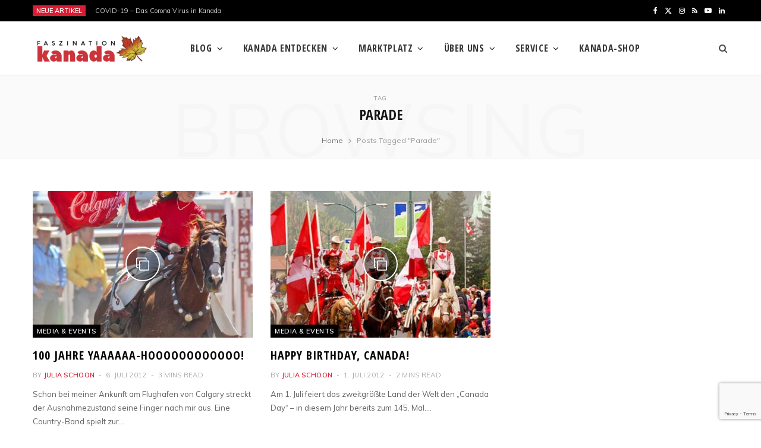

--- FILE ---
content_type: text/html; charset=UTF-8
request_url: https://faszination-kanada.com/tag/parade/
body_size: 18517
content:
<!DOCTYPE html>
<html lang="de">

<head>

	<meta charset="UTF-8" />
	<meta http-equiv="x-ua-compatible" content="ie=edge" />
	<meta name="viewport" content="width=device-width, initial-scale=1" />
	<link rel="pingback" href="https://faszination-kanada.com/xmlrpc.php" />
	<link rel="profile" href="http://gmpg.org/xfn/11" />
	
	<title>Parade Archives - Faszination Kanada</title>
<meta name='robots' content='max-image-preview:large' />
	<style>img:is([sizes="auto" i], [sizes^="auto," i]) { contain-intrinsic-size: 3000px 1500px }</style>
	<link rel="preload" href="https://faszination-kanada.com/wp-content/plugins/rate-my-post/public/css/fonts/ratemypost.ttf" type="font/ttf" as="font" crossorigin="anonymous">
<!-- Textmetrics SEO Plugin 3.6.2 - https://www.textmetrics.com/ -->
<meta property="og:url" content="https://faszination-kanada.com/tag/parade/" />
<meta property="og:image" content="https://faszination-kanada.com/wp-content/uploads/2012/06/Reiterin-CS-Flagge-c-Calgary-Stampede_Mike-Ridewood-1.jpg" />
<meta property="og:title" content="Parade Archives - Faszination Kanada" />
<meta property="og:site_name" content="Faszination Kanada" />
<meta property="og:locale" content="de_DE" />
<meta property="og:type" content="object" />
<meta name="twitter:card" content="summary_large_image" />
<meta name="twitter:site" content="@FasziKanada" />
<meta name="twitter:image" content="https://faszination-kanada.com/wp-content/uploads/2012/06/Reiterin-CS-Flagge-c-Calgary-Stampede_Mike-Ridewood-1.jpg" />
<meta name="twitter:title" content="Parade Archives - Faszination Kanada" />
<meta name="twitter:domain" content="Faszination Kanada" />

<!-- /Textmetrics SEO Plugin -->
<link rel='dns-prefetch' href='//www.googletagmanager.com' />
<link rel='dns-prefetch' href='//maxcdn.bootstrapcdn.com' />
<link rel='dns-prefetch' href='//fonts.googleapis.com' />
<link rel='dns-prefetch' href='//pagead2.googlesyndication.com' />
<link rel="alternate" type="application/rss+xml" title="Faszination Kanada &raquo; Feed" href="https://faszination-kanada.com/feed/" />
<link rel="alternate" type="application/rss+xml" title="Faszination Kanada &raquo; Kommentar-Feed" href="https://faszination-kanada.com/comments/feed/" />
<link rel="alternate" type="application/rss+xml" title="Faszination Kanada &raquo; Parade Schlagwort-Feed" href="https://faszination-kanada.com/tag/parade/feed/" />
<script type="text/javascript">
/* <![CDATA[ */
window._wpemojiSettings = {"baseUrl":"https:\/\/s.w.org\/images\/core\/emoji\/15.0.3\/72x72\/","ext":".png","svgUrl":"https:\/\/s.w.org\/images\/core\/emoji\/15.0.3\/svg\/","svgExt":".svg","source":{"concatemoji":"https:\/\/faszination-kanada.com\/wp-includes\/js\/wp-emoji-release.min.js?ver=6.7.4"}};
/*! This file is auto-generated */
!function(i,n){var o,s,e;function c(e){try{var t={supportTests:e,timestamp:(new Date).valueOf()};sessionStorage.setItem(o,JSON.stringify(t))}catch(e){}}function p(e,t,n){e.clearRect(0,0,e.canvas.width,e.canvas.height),e.fillText(t,0,0);var t=new Uint32Array(e.getImageData(0,0,e.canvas.width,e.canvas.height).data),r=(e.clearRect(0,0,e.canvas.width,e.canvas.height),e.fillText(n,0,0),new Uint32Array(e.getImageData(0,0,e.canvas.width,e.canvas.height).data));return t.every(function(e,t){return e===r[t]})}function u(e,t,n){switch(t){case"flag":return n(e,"\ud83c\udff3\ufe0f\u200d\u26a7\ufe0f","\ud83c\udff3\ufe0f\u200b\u26a7\ufe0f")?!1:!n(e,"\ud83c\uddfa\ud83c\uddf3","\ud83c\uddfa\u200b\ud83c\uddf3")&&!n(e,"\ud83c\udff4\udb40\udc67\udb40\udc62\udb40\udc65\udb40\udc6e\udb40\udc67\udb40\udc7f","\ud83c\udff4\u200b\udb40\udc67\u200b\udb40\udc62\u200b\udb40\udc65\u200b\udb40\udc6e\u200b\udb40\udc67\u200b\udb40\udc7f");case"emoji":return!n(e,"\ud83d\udc26\u200d\u2b1b","\ud83d\udc26\u200b\u2b1b")}return!1}function f(e,t,n){var r="undefined"!=typeof WorkerGlobalScope&&self instanceof WorkerGlobalScope?new OffscreenCanvas(300,150):i.createElement("canvas"),a=r.getContext("2d",{willReadFrequently:!0}),o=(a.textBaseline="top",a.font="600 32px Arial",{});return e.forEach(function(e){o[e]=t(a,e,n)}),o}function t(e){var t=i.createElement("script");t.src=e,t.defer=!0,i.head.appendChild(t)}"undefined"!=typeof Promise&&(o="wpEmojiSettingsSupports",s=["flag","emoji"],n.supports={everything:!0,everythingExceptFlag:!0},e=new Promise(function(e){i.addEventListener("DOMContentLoaded",e,{once:!0})}),new Promise(function(t){var n=function(){try{var e=JSON.parse(sessionStorage.getItem(o));if("object"==typeof e&&"number"==typeof e.timestamp&&(new Date).valueOf()<e.timestamp+604800&&"object"==typeof e.supportTests)return e.supportTests}catch(e){}return null}();if(!n){if("undefined"!=typeof Worker&&"undefined"!=typeof OffscreenCanvas&&"undefined"!=typeof URL&&URL.createObjectURL&&"undefined"!=typeof Blob)try{var e="postMessage("+f.toString()+"("+[JSON.stringify(s),u.toString(),p.toString()].join(",")+"));",r=new Blob([e],{type:"text/javascript"}),a=new Worker(URL.createObjectURL(r),{name:"wpTestEmojiSupports"});return void(a.onmessage=function(e){c(n=e.data),a.terminate(),t(n)})}catch(e){}c(n=f(s,u,p))}t(n)}).then(function(e){for(var t in e)n.supports[t]=e[t],n.supports.everything=n.supports.everything&&n.supports[t],"flag"!==t&&(n.supports.everythingExceptFlag=n.supports.everythingExceptFlag&&n.supports[t]);n.supports.everythingExceptFlag=n.supports.everythingExceptFlag&&!n.supports.flag,n.DOMReady=!1,n.readyCallback=function(){n.DOMReady=!0}}).then(function(){return e}).then(function(){var e;n.supports.everything||(n.readyCallback(),(e=n.source||{}).concatemoji?t(e.concatemoji):e.wpemoji&&e.twemoji&&(t(e.twemoji),t(e.wpemoji)))}))}((window,document),window._wpemojiSettings);
/* ]]> */
</script>
<style id='wp-emoji-styles-inline-css' type='text/css'>

	img.wp-smiley, img.emoji {
		display: inline !important;
		border: none !important;
		box-shadow: none !important;
		height: 1em !important;
		width: 1em !important;
		margin: 0 0.07em !important;
		vertical-align: -0.1em !important;
		background: none !important;
		padding: 0 !important;
	}
</style>
<link rel='stylesheet' id='wp-block-library-css' href='https://faszination-kanada.com/wp-includes/css/dist/block-library/style.min.css?ver=6.7.4' type='text/css' media='all' />
<link rel='stylesheet' id='rate-my-post-css' href='https://faszination-kanada.com/wp-content/plugins/rate-my-post/public/css/rate-my-post.min.css?ver=4.3.0' type='text/css' media='all' />
<style id='rate-my-post-inline-css' type='text/css'>
.rmp-icon--full-highlight {color: #DC1C33;}.rmp-icon--half-highlight {  background: -webkit-gradient(linear, left top, right top, color-stop(50%, #DC1C33), color-stop(50%, #ccc));  background: linear-gradient(to right, #DC1C33 50%, #ccc 50%);-webkit-background-clip: text;-webkit-text-fill-color: transparent;}.rmp-rating-widget .rmp-icon--half-highlight {    background: -webkit-gradient(linear, left top, right top, color-stop(50%, #DC1C33), color-stop(50%, #ccc));    background: linear-gradient(to right, #DC1C33 50%, #ccc 50%);    -webkit-background-clip: text;    -webkit-text-fill-color: transparent;}.rmp-rating-widget .rmp-icon--full-highlight {  color: #DC1C33;}@media (hover: hover) {.rmp-rating-widget .rmp-icon--hovered {color: #DC1C33;    -webkit-background-clip: initial;    -webkit-text-fill-color: initial;    background: transparent;    -webkit-transition: .1s color ease-in;    transition: .1s color ease-in;}}.rmp-rating-widget .rmp-icon--processing-rating {color: #DC1C33;  -webkit-background-clip: initial;  -webkit-text-fill-color: initial;  background: transparent;}
.rmp-icon--full-highlight {color: #DC1C33;}.rmp-icon--half-highlight {  background: -webkit-gradient(linear, left top, right top, color-stop(50%, #DC1C33), color-stop(50%, #ccc));  background: linear-gradient(to right, #DC1C33 50%, #ccc 50%);-webkit-background-clip: text;-webkit-text-fill-color: transparent;}.rmp-rating-widget .rmp-icon--half-highlight {    background: -webkit-gradient(linear, left top, right top, color-stop(50%, #DC1C33), color-stop(50%, #ccc));    background: linear-gradient(to right, #DC1C33 50%, #ccc 50%);    -webkit-background-clip: text;    -webkit-text-fill-color: transparent;}.rmp-rating-widget .rmp-icon--full-highlight {  color: #DC1C33;}@media (hover: hover) {.rmp-rating-widget .rmp-icon--hovered {color: #DC1C33;    -webkit-background-clip: initial;    -webkit-text-fill-color: initial;    background: transparent;    -webkit-transition: .1s color ease-in;    transition: .1s color ease-in;}}.rmp-rating-widget .rmp-icon--processing-rating {color: #DC1C33;  -webkit-background-clip: initial;  -webkit-text-fill-color: initial;  background: transparent;}
</style>
<style id='classic-theme-styles-inline-css' type='text/css'>
/*! This file is auto-generated */
.wp-block-button__link{color:#fff;background-color:#32373c;border-radius:9999px;box-shadow:none;text-decoration:none;padding:calc(.667em + 2px) calc(1.333em + 2px);font-size:1.125em}.wp-block-file__button{background:#32373c;color:#fff;text-decoration:none}
</style>
<style id='global-styles-inline-css' type='text/css'>
:root{--wp--preset--aspect-ratio--square: 1;--wp--preset--aspect-ratio--4-3: 4/3;--wp--preset--aspect-ratio--3-4: 3/4;--wp--preset--aspect-ratio--3-2: 3/2;--wp--preset--aspect-ratio--2-3: 2/3;--wp--preset--aspect-ratio--16-9: 16/9;--wp--preset--aspect-ratio--9-16: 9/16;--wp--preset--color--black: #000000;--wp--preset--color--cyan-bluish-gray: #abb8c3;--wp--preset--color--white: #ffffff;--wp--preset--color--pale-pink: #f78da7;--wp--preset--color--vivid-red: #cf2e2e;--wp--preset--color--luminous-vivid-orange: #ff6900;--wp--preset--color--luminous-vivid-amber: #fcb900;--wp--preset--color--light-green-cyan: #7bdcb5;--wp--preset--color--vivid-green-cyan: #00d084;--wp--preset--color--pale-cyan-blue: #8ed1fc;--wp--preset--color--vivid-cyan-blue: #0693e3;--wp--preset--color--vivid-purple: #9b51e0;--wp--preset--gradient--vivid-cyan-blue-to-vivid-purple: linear-gradient(135deg,rgba(6,147,227,1) 0%,rgb(155,81,224) 100%);--wp--preset--gradient--light-green-cyan-to-vivid-green-cyan: linear-gradient(135deg,rgb(122,220,180) 0%,rgb(0,208,130) 100%);--wp--preset--gradient--luminous-vivid-amber-to-luminous-vivid-orange: linear-gradient(135deg,rgba(252,185,0,1) 0%,rgba(255,105,0,1) 100%);--wp--preset--gradient--luminous-vivid-orange-to-vivid-red: linear-gradient(135deg,rgba(255,105,0,1) 0%,rgb(207,46,46) 100%);--wp--preset--gradient--very-light-gray-to-cyan-bluish-gray: linear-gradient(135deg,rgb(238,238,238) 0%,rgb(169,184,195) 100%);--wp--preset--gradient--cool-to-warm-spectrum: linear-gradient(135deg,rgb(74,234,220) 0%,rgb(151,120,209) 20%,rgb(207,42,186) 40%,rgb(238,44,130) 60%,rgb(251,105,98) 80%,rgb(254,248,76) 100%);--wp--preset--gradient--blush-light-purple: linear-gradient(135deg,rgb(255,206,236) 0%,rgb(152,150,240) 100%);--wp--preset--gradient--blush-bordeaux: linear-gradient(135deg,rgb(254,205,165) 0%,rgb(254,45,45) 50%,rgb(107,0,62) 100%);--wp--preset--gradient--luminous-dusk: linear-gradient(135deg,rgb(255,203,112) 0%,rgb(199,81,192) 50%,rgb(65,88,208) 100%);--wp--preset--gradient--pale-ocean: linear-gradient(135deg,rgb(255,245,203) 0%,rgb(182,227,212) 50%,rgb(51,167,181) 100%);--wp--preset--gradient--electric-grass: linear-gradient(135deg,rgb(202,248,128) 0%,rgb(113,206,126) 100%);--wp--preset--gradient--midnight: linear-gradient(135deg,rgb(2,3,129) 0%,rgb(40,116,252) 100%);--wp--preset--font-size--small: 13px;--wp--preset--font-size--medium: 20px;--wp--preset--font-size--large: 36px;--wp--preset--font-size--x-large: 42px;--wp--preset--spacing--20: 0.44rem;--wp--preset--spacing--30: 0.67rem;--wp--preset--spacing--40: 1rem;--wp--preset--spacing--50: 1.5rem;--wp--preset--spacing--60: 2.25rem;--wp--preset--spacing--70: 3.38rem;--wp--preset--spacing--80: 5.06rem;--wp--preset--shadow--natural: 6px 6px 9px rgba(0, 0, 0, 0.2);--wp--preset--shadow--deep: 12px 12px 50px rgba(0, 0, 0, 0.4);--wp--preset--shadow--sharp: 6px 6px 0px rgba(0, 0, 0, 0.2);--wp--preset--shadow--outlined: 6px 6px 0px -3px rgba(255, 255, 255, 1), 6px 6px rgba(0, 0, 0, 1);--wp--preset--shadow--crisp: 6px 6px 0px rgba(0, 0, 0, 1);}:where(.is-layout-flex){gap: 0.5em;}:where(.is-layout-grid){gap: 0.5em;}body .is-layout-flex{display: flex;}.is-layout-flex{flex-wrap: wrap;align-items: center;}.is-layout-flex > :is(*, div){margin: 0;}body .is-layout-grid{display: grid;}.is-layout-grid > :is(*, div){margin: 0;}:where(.wp-block-columns.is-layout-flex){gap: 2em;}:where(.wp-block-columns.is-layout-grid){gap: 2em;}:where(.wp-block-post-template.is-layout-flex){gap: 1.25em;}:where(.wp-block-post-template.is-layout-grid){gap: 1.25em;}.has-black-color{color: var(--wp--preset--color--black) !important;}.has-cyan-bluish-gray-color{color: var(--wp--preset--color--cyan-bluish-gray) !important;}.has-white-color{color: var(--wp--preset--color--white) !important;}.has-pale-pink-color{color: var(--wp--preset--color--pale-pink) !important;}.has-vivid-red-color{color: var(--wp--preset--color--vivid-red) !important;}.has-luminous-vivid-orange-color{color: var(--wp--preset--color--luminous-vivid-orange) !important;}.has-luminous-vivid-amber-color{color: var(--wp--preset--color--luminous-vivid-amber) !important;}.has-light-green-cyan-color{color: var(--wp--preset--color--light-green-cyan) !important;}.has-vivid-green-cyan-color{color: var(--wp--preset--color--vivid-green-cyan) !important;}.has-pale-cyan-blue-color{color: var(--wp--preset--color--pale-cyan-blue) !important;}.has-vivid-cyan-blue-color{color: var(--wp--preset--color--vivid-cyan-blue) !important;}.has-vivid-purple-color{color: var(--wp--preset--color--vivid-purple) !important;}.has-black-background-color{background-color: var(--wp--preset--color--black) !important;}.has-cyan-bluish-gray-background-color{background-color: var(--wp--preset--color--cyan-bluish-gray) !important;}.has-white-background-color{background-color: var(--wp--preset--color--white) !important;}.has-pale-pink-background-color{background-color: var(--wp--preset--color--pale-pink) !important;}.has-vivid-red-background-color{background-color: var(--wp--preset--color--vivid-red) !important;}.has-luminous-vivid-orange-background-color{background-color: var(--wp--preset--color--luminous-vivid-orange) !important;}.has-luminous-vivid-amber-background-color{background-color: var(--wp--preset--color--luminous-vivid-amber) !important;}.has-light-green-cyan-background-color{background-color: var(--wp--preset--color--light-green-cyan) !important;}.has-vivid-green-cyan-background-color{background-color: var(--wp--preset--color--vivid-green-cyan) !important;}.has-pale-cyan-blue-background-color{background-color: var(--wp--preset--color--pale-cyan-blue) !important;}.has-vivid-cyan-blue-background-color{background-color: var(--wp--preset--color--vivid-cyan-blue) !important;}.has-vivid-purple-background-color{background-color: var(--wp--preset--color--vivid-purple) !important;}.has-black-border-color{border-color: var(--wp--preset--color--black) !important;}.has-cyan-bluish-gray-border-color{border-color: var(--wp--preset--color--cyan-bluish-gray) !important;}.has-white-border-color{border-color: var(--wp--preset--color--white) !important;}.has-pale-pink-border-color{border-color: var(--wp--preset--color--pale-pink) !important;}.has-vivid-red-border-color{border-color: var(--wp--preset--color--vivid-red) !important;}.has-luminous-vivid-orange-border-color{border-color: var(--wp--preset--color--luminous-vivid-orange) !important;}.has-luminous-vivid-amber-border-color{border-color: var(--wp--preset--color--luminous-vivid-amber) !important;}.has-light-green-cyan-border-color{border-color: var(--wp--preset--color--light-green-cyan) !important;}.has-vivid-green-cyan-border-color{border-color: var(--wp--preset--color--vivid-green-cyan) !important;}.has-pale-cyan-blue-border-color{border-color: var(--wp--preset--color--pale-cyan-blue) !important;}.has-vivid-cyan-blue-border-color{border-color: var(--wp--preset--color--vivid-cyan-blue) !important;}.has-vivid-purple-border-color{border-color: var(--wp--preset--color--vivid-purple) !important;}.has-vivid-cyan-blue-to-vivid-purple-gradient-background{background: var(--wp--preset--gradient--vivid-cyan-blue-to-vivid-purple) !important;}.has-light-green-cyan-to-vivid-green-cyan-gradient-background{background: var(--wp--preset--gradient--light-green-cyan-to-vivid-green-cyan) !important;}.has-luminous-vivid-amber-to-luminous-vivid-orange-gradient-background{background: var(--wp--preset--gradient--luminous-vivid-amber-to-luminous-vivid-orange) !important;}.has-luminous-vivid-orange-to-vivid-red-gradient-background{background: var(--wp--preset--gradient--luminous-vivid-orange-to-vivid-red) !important;}.has-very-light-gray-to-cyan-bluish-gray-gradient-background{background: var(--wp--preset--gradient--very-light-gray-to-cyan-bluish-gray) !important;}.has-cool-to-warm-spectrum-gradient-background{background: var(--wp--preset--gradient--cool-to-warm-spectrum) !important;}.has-blush-light-purple-gradient-background{background: var(--wp--preset--gradient--blush-light-purple) !important;}.has-blush-bordeaux-gradient-background{background: var(--wp--preset--gradient--blush-bordeaux) !important;}.has-luminous-dusk-gradient-background{background: var(--wp--preset--gradient--luminous-dusk) !important;}.has-pale-ocean-gradient-background{background: var(--wp--preset--gradient--pale-ocean) !important;}.has-electric-grass-gradient-background{background: var(--wp--preset--gradient--electric-grass) !important;}.has-midnight-gradient-background{background: var(--wp--preset--gradient--midnight) !important;}.has-small-font-size{font-size: var(--wp--preset--font-size--small) !important;}.has-medium-font-size{font-size: var(--wp--preset--font-size--medium) !important;}.has-large-font-size{font-size: var(--wp--preset--font-size--large) !important;}.has-x-large-font-size{font-size: var(--wp--preset--font-size--x-large) !important;}
:where(.wp-block-post-template.is-layout-flex){gap: 1.25em;}:where(.wp-block-post-template.is-layout-grid){gap: 1.25em;}
:where(.wp-block-columns.is-layout-flex){gap: 2em;}:where(.wp-block-columns.is-layout-grid){gap: 2em;}
:root :where(.wp-block-pullquote){font-size: 1.5em;line-height: 1.6;}
</style>
<link rel='stylesheet' id='checklist_in_post_css_frontend-css' href='https://faszination-kanada.com/wp-content/plugins/checklist-in-post/css/checklist_in_post_frontend.css?ver=6.7.4' type='text/css' media='all' />
<link rel='stylesheet' id='wpb-fa-css' href='https://maxcdn.bootstrapcdn.com/font-awesome/4.4.0/css/font-awesome.min.css?ver=6.7.4' type='text/css' media='all' />
<link rel='stylesheet' id='contact-form-7-css' href='https://faszination-kanada.com/wp-content/plugins/contact-form-7/includes/css/styles.css?ver=6.0.4' type='text/css' media='all' />
<link rel='stylesheet' id='mks_shortcodes_fntawsm_css-css' href='https://faszination-kanada.com/wp-content/plugins/meks-flexible-shortcodes/css/font-awesome/css/font-awesome.min.css?ver=1.3.6' type='text/css' media='screen' />
<link rel='stylesheet' id='mks_shortcodes_simple_line_icons-css' href='https://faszination-kanada.com/wp-content/plugins/meks-flexible-shortcodes/css/simple-line/simple-line-icons.css?ver=1.3.6' type='text/css' media='screen' />
<link rel='stylesheet' id='mks_shortcodes_css-css' href='https://faszination-kanada.com/wp-content/plugins/meks-flexible-shortcodes/css/style.css?ver=1.3.6' type='text/css' media='screen' />
<link rel='stylesheet' id='santapress-css' href='https://faszination-kanada.com/wp-content/plugins/santapress/public/css/santapress-public-all.min.css?ver=1.3.9' type='text/css' media='all' />
<style id='santapress-inline-css' type='text/css'>
.santapress-post-inner { padding-bottom:100px !important; }
.santapress-post-inner figcaption { 
font-size:1.2em;
color:#FFF;
font-style:normal;
}
.santapress-post-inner { 
font-size:1.2em;
color:#FFF;
font-style:normal;
}
.santapress-post-inner a { 
font-size:1.1em;
text-decoration: underline;
color:#FFF;
font-style:normal;
}
@media (max-width: 767px) {
.santapress-post.modal .santapress-post-inner {
width:auto;
}
}
.santapress-post-inner img {
max-width:100% !important;
height:auto;
}
.santapress-post.modal { max-width: 650px }
.santapress-post.modal:before { display:none; }
.santapress-post.modal:after { display:none; }
</style>
<link rel='stylesheet' id='ppress-frontend-css' href='https://faszination-kanada.com/wp-content/plugins/wp-user-avatar/assets/css/frontend.min.css?ver=4.15.21' type='text/css' media='all' />
<link rel='stylesheet' id='ppress-flatpickr-css' href='https://faszination-kanada.com/wp-content/plugins/wp-user-avatar/assets/flatpickr/flatpickr.min.css?ver=4.15.21' type='text/css' media='all' />
<link rel='stylesheet' id='ppress-select2-css' href='https://faszination-kanada.com/wp-content/plugins/wp-user-avatar/assets/select2/select2.min.css?ver=6.7.4' type='text/css' media='all' />
<link rel='stylesheet' id='cheerup-fonts-css' href='https://fonts.googleapis.com/css?family=Lato%3A400%2C400i%2C700%2C900%7COpen+Sans%3A400%2C600%2C700%2C800' type='text/css' media='all' />
<link rel='stylesheet' id='cheerup-core-css' href='https://faszination-kanada.com/wp-content/themes/cheerup/style.css?ver=8.1.0' type='text/css' media='all' />
<link rel='stylesheet' id='cheerup-icons-css' href='https://faszination-kanada.com/wp-content/themes/cheerup/css/icons/icons.css?ver=8.1.0' type='text/css' media='all' />
<link rel='stylesheet' id='cheerup-lightbox-css' href='https://faszination-kanada.com/wp-content/themes/cheerup/css/lightbox.css?ver=8.1.0' type='text/css' media='all' />
<link rel='stylesheet' id='cheerup-skin-css' href='https://faszination-kanada.com/wp-content/themes/cheerup/css/skin-magazine.css?ver=8.1.0' type='text/css' media='all' />
<style id='cheerup-skin-inline-css' type='text/css'>
:root { --main-color: #dc1c33;
--main-color-rgb: 220,28,51;
--text-font: "Muli", system-ui, -apple-system, "Segoe UI", Arial, sans-serif;
--body-font: "Muli", system-ui, -apple-system, "Segoe UI", Arial, sans-serif;
--ui-font: "Muli", system-ui, -apple-system, "Segoe UI", Arial, sans-serif;
--title-font: "Muli", system-ui, -apple-system, "Segoe UI", Arial, sans-serif;
--h-font: "Muli", system-ui, -apple-system, "Segoe UI", Arial, sans-serif;
--alt-font: "Muli", system-ui, -apple-system, "Segoe UI", Arial, sans-serif;
--alt-font2: "Muli", system-ui, -apple-system, "Segoe UI", Arial, sans-serif;
--title-font: "Open Sans Condensed", system-ui, -apple-system, "Segoe UI", Arial, sans-serif;
--h-font: "Open Sans Condensed", system-ui, -apple-system, "Segoe UI", Arial, sans-serif; }
.main-footer .bg-wrap:before { opacity: 1; }
.main-footer .lower-footer:not(._) { background: none; }
.navigation { font-family: "Open Sans Condensed", system-ui, -apple-system, "Segoe UI", Arial, sans-serif; }
.navigation.inline .menu > li > a { font-family: "Open Sans Condensed", system-ui, -apple-system, "Segoe UI", Arial, sans-serif; font-size: 16px; font-weight: 600; }
.navigation.inline .menu > li li a { font-family: "Muli", system-ui, -apple-system, "Segoe UI", Arial, sans-serif; font-size: 14px; }
.sidebar .widget-title { --block-head-bc: #000000; }
.post-title, .post-title-alt { letter-spacing: 0.05em; font-weight: 800; text-transform: uppercase; }
.entry-content { font-size: 16px; }
.post-excerpt { font-size: 13px; }
.entry-content { line-height: 1.75; letter-spacing: 0.01em; }
.navigation.inline .menu > li li a { font-weight: 600; font-style: normal; letter-spacing: -0.02em; }
.navigation.inline .menu > li > a { letter-spacing: 0.04em; }
@media (min-width: 940px) and (max-width: 1200px) { .navigation.inline .menu > li > a { font-size: calc(10px + (16px - 10px) * .7); } }
@media (max-width: 767px) { .post-title, .post-title-alt { letter-spacing: 0.1em; } }


</style>
<style id='akismet-widget-style-inline-css' type='text/css'>

			.a-stats {
				--akismet-color-mid-green: #357b49;
				--akismet-color-white: #fff;
				--akismet-color-light-grey: #f6f7f7;

				max-width: 350px;
				width: auto;
			}

			.a-stats * {
				all: unset;
				box-sizing: border-box;
			}

			.a-stats strong {
				font-weight: 600;
			}

			.a-stats a.a-stats__link,
			.a-stats a.a-stats__link:visited,
			.a-stats a.a-stats__link:active {
				background: var(--akismet-color-mid-green);
				border: none;
				box-shadow: none;
				border-radius: 8px;
				color: var(--akismet-color-white);
				cursor: pointer;
				display: block;
				font-family: -apple-system, BlinkMacSystemFont, 'Segoe UI', 'Roboto', 'Oxygen-Sans', 'Ubuntu', 'Cantarell', 'Helvetica Neue', sans-serif;
				font-weight: 500;
				padding: 12px;
				text-align: center;
				text-decoration: none;
				transition: all 0.2s ease;
			}

			/* Extra specificity to deal with TwentyTwentyOne focus style */
			.widget .a-stats a.a-stats__link:focus {
				background: var(--akismet-color-mid-green);
				color: var(--akismet-color-white);
				text-decoration: none;
			}

			.a-stats a.a-stats__link:hover {
				filter: brightness(110%);
				box-shadow: 0 4px 12px rgba(0, 0, 0, 0.06), 0 0 2px rgba(0, 0, 0, 0.16);
			}

			.a-stats .count {
				color: var(--akismet-color-white);
				display: block;
				font-size: 1.5em;
				line-height: 1.4;
				padding: 0 13px;
				white-space: nowrap;
			}
		
</style>
<link rel='stylesheet' id='cheerup-gfonts-custom-css' href='https://fonts.googleapis.com/css?family=Open+Sans+Condensed%3A400%2C500%2C600%2C700%7CMuli%3A600%2C400%2C500%2C700' type='text/css' media='all' />
<script type="text/javascript" id="cheerup-lazy-inline-js-after">
/* <![CDATA[ */
/**
 * @copyright ThemeSphere
 * @preserve
 */
var BunyadLazy={};BunyadLazy.load=function(){function a(e,n){var t={};e.dataset.bgset&&e.dataset.sizes?(t.sizes=e.dataset.sizes,t.srcset=e.dataset.bgset):t.src=e.dataset.bgsrc,function(t){var a=t.dataset.ratio;if(0<a){const e=t.parentElement;if(e.classList.contains("media-ratio")){const n=e.style;n.getPropertyValue("--a-ratio")||(n.paddingBottom=100/a+"%")}}}(e);var a,o=document.createElement("img");for(a in o.onload=function(){var t="url('"+(o.currentSrc||o.src)+"')",a=e.style;a.backgroundImage!==t&&requestAnimationFrame(()=>{a.backgroundImage=t,n&&n()}),o.onload=null,o.onerror=null,o=null},o.onerror=o.onload,t)o.setAttribute(a,t[a]);o&&o.complete&&0<o.naturalWidth&&o.onload&&o.onload()}function e(t){t.dataset.loaded||a(t,()=>{document.dispatchEvent(new Event("lazyloaded")),t.dataset.loaded=1})}function n(t){"complete"===document.readyState?t():window.addEventListener("load",t)}return{initEarly:function(){var t,a=()=>{document.querySelectorAll(".img.bg-cover:not(.lazyload)").forEach(e)};"complete"!==document.readyState?(t=setInterval(a,150),n(()=>{a(),clearInterval(t)})):a()},callOnLoad:n,initBgImages:function(t){t&&n(()=>{document.querySelectorAll(".img.bg-cover").forEach(e)})},bgLoad:a}}(),BunyadLazy.load.initEarly();
/* ]]> */
</script>
<script type="text/javascript" id="jquery-core-js-extra">
/* <![CDATA[ */
var Sphere_Plugin = {"ajaxurl":"https:\/\/faszination-kanada.com\/wp-admin\/admin-ajax.php"};
/* ]]> */
</script>
<script type="text/javascript" src="https://faszination-kanada.com/wp-includes/js/jquery/jquery.min.js?ver=3.7.1" id="jquery-core-js"></script>
<script type="text/javascript" src="https://faszination-kanada.com/wp-includes/js/jquery/jquery-migrate.min.js?ver=3.4.1" id="jquery-migrate-js"></script>
<script type="text/javascript" id="santapress-js-extra">
/* <![CDATA[ */
var data = {"plugin_public_dir_url":"https:\/\/faszination-kanada.com\/wp-content\/plugins\/santapress\/public\/"};
/* ]]> */
</script>
<script type="text/javascript" src="https://faszination-kanada.com/wp-content/plugins/santapress/public/js/santapress-public-all.min.js?ver=1.3.9" id="santapress-js"></script>
<script type="text/javascript" src="https://faszination-kanada.com/wp-content/plugins/wp-user-avatar/assets/flatpickr/flatpickr.min.js?ver=4.15.21" id="ppress-flatpickr-js"></script>
<script type="text/javascript" src="https://faszination-kanada.com/wp-content/plugins/wp-user-avatar/assets/select2/select2.min.js?ver=4.15.21" id="ppress-select2-js"></script>

<!-- Google Tag (gtac.js) durch Site-Kit hinzugefügt -->

<!-- Von Site Kit hinzugefügtes Google-Analytics-Snippet -->
<script type="text/javascript" src="https://www.googletagmanager.com/gtag/js?id=GT-5DDSVJ2Z" id="google_gtagjs-js" async></script>
<script type="text/javascript" id="google_gtagjs-js-after">
/* <![CDATA[ */
window.dataLayer = window.dataLayer || [];function gtag(){dataLayer.push(arguments);}
gtag("set","linker",{"domains":["faszination-kanada.com"]});
gtag("js", new Date());
gtag("set", "developer_id.dZTNiMT", true);
gtag("config", "GT-5DDSVJ2Z");
/* ]]> */
</script>

<!-- Das Snippet mit dem schließenden Google-Tag (gtag.js) wurde von Site Kit hinzugefügt -->
<link rel="https://api.w.org/" href="https://faszination-kanada.com/wp-json/" /><link rel="alternate" title="JSON" type="application/json" href="https://faszination-kanada.com/wp-json/wp/v2/tags/640" /><link rel="EditURI" type="application/rsd+xml" title="RSD" href="https://faszination-kanada.com/xmlrpc.php?rsd" />
<meta name="generator" content="WordPress 6.7.4" />
<meta name="generator" content="Site Kit by Google 1.147.0" /><meta name="framework" content="Qedux 4.0.0.1" />
<link rel="apple-touch-icon" sizes="180x180" href="/wp-content/uploads/fbrfg/apple-touch-icon.png">
<link rel="icon" type="image/png" sizes="32x32" href="/wp-content/uploads/fbrfg/favicon-32x32.png">
<link rel="icon" type="image/png" sizes="16x16" href="/wp-content/uploads/fbrfg/favicon-16x16.png">
<link rel="manifest" href="/wp-content/uploads/fbrfg/site.webmanifest">
<link rel="mask-icon" href="/wp-content/uploads/fbrfg/safari-pinned-tab.svg" color="#5bbad5">
<link rel="shortcut icon" href="/wp-content/uploads/fbrfg/favicon.ico">
<meta name="msapplication-TileColor" content="#da532c">
<meta name="msapplication-config" content="/wp-content/uploads/fbrfg/browserconfig.xml">
<meta name="theme-color" content="#ffffff"><script async defer src="https://widget.getyourguide.com/v2/widget.js"></script>

<!-- OptIn -->
<script type="text/javascript" src="https://a.omappapi.com/app/js/api.min.js" data-account="114302" data-user="102709" async></script>
<!-- OptIn>

<!-- Pinterest Tag -->
<script>
!function(e){if(!window.pintrk){window.pintrk = function () {
window.pintrk.queue.push(Array.prototype.slice.call(arguments))};var
  n=window.pintrk;n.queue=[],n.version="3.0";var
  t=document.createElement("script");t.async=!0,t.src=e;var
  r=document.getElementsByTagName("script")[0];
  r.parentNode.insertBefore(t,r)}}("https://s.pinimg.com/ct/core.js");
pintrk('load', '2613272531070', {em: '<user_email_address>'});
pintrk('page');
</script>
<noscript>
<img height="1" width="1" style="display:none;" alt=""
  src="https://ct.pinterest.com/v3/?event=init&tid=2613272531070&pd[em]=<hashed_email_address>&noscript=1" />
</noscript>
<!-- end Pinterest Tag -->
<script type="text/javascript">
    window._mNHandle = window._mNHandle || {};
    window._mNHandle.queue = window._mNHandle.queue || [];
    medianet_versionId = "3121199";
</script>
<script src="https://contextual.media.net/dmedianet.js?cid=8CU8RYYBW" async="async"></script>
<!-- Durch Site Kit hinzugefügte Google AdSense Metatags -->
<meta name="google-adsense-platform-account" content="ca-host-pub-2644536267352236">
<meta name="google-adsense-platform-domain" content="sitekit.withgoogle.com">
<!-- Beende durch Site Kit hinzugefügte Google AdSense Metatags -->
<style type="text/css">.recentcomments a{display:inline !important;padding:0 !important;margin:0 !important;}</style>      <meta name="onesignal" content="wordpress-plugin"/>
            <script>

      window.OneSignalDeferred = window.OneSignalDeferred || [];

      OneSignalDeferred.push(function(OneSignal) {
        var oneSignal_options = {};
        window._oneSignalInitOptions = oneSignal_options;

        oneSignal_options['serviceWorkerParam'] = { scope: '/' };
oneSignal_options['serviceWorkerPath'] = 'OneSignalSDKWorker.js.php';

        OneSignal.Notifications.setDefaultUrl("https://faszination-kanada.com");

        oneSignal_options['wordpress'] = true;
oneSignal_options['appId'] = 'f34074b2-4831-48ed-80f0-70c96346239e';
oneSignal_options['allowLocalhostAsSecureOrigin'] = true;
oneSignal_options['welcomeNotification'] = { };
oneSignal_options['welcomeNotification']['title'] = "";
oneSignal_options['welcomeNotification']['message'] = "Vielen Dank für Dein Abonnement.";
oneSignal_options['path'] = "https://faszination-kanada.com/wp-content/plugins/onesignal-free-web-push-notifications/sdk_files/";
oneSignal_options['persistNotification'] = false;
oneSignal_options['promptOptions'] = { };
oneSignal_options['promptOptions']['actionMessage'] = "Wir würden Dir gerne Push-Nachrichten über unsere neuen Artikel senden. Du kannst diese Nachrichten jederzeit abschalten.";
oneSignal_options['promptOptions']['acceptButtonText'] = "ERLAUBEN";
oneSignal_options['promptOptions']['cancelButtonText'] = "NEIN, DANKE";
oneSignal_options['promptOptions']['siteName'] = "http://faszination-kanada.com/";
oneSignal_options['notifyButton'] = { };
oneSignal_options['notifyButton']['enable'] = true;
oneSignal_options['notifyButton']['position'] = 'bottom-right';
oneSignal_options['notifyButton']['theme'] = 'default';
oneSignal_options['notifyButton']['size'] = 'medium';
oneSignal_options['notifyButton']['showCredit'] = false;
              OneSignal.init(window._oneSignalInitOptions);
              OneSignal.Slidedown.promptPush()      });

      function documentInitOneSignal() {
        var oneSignal_elements = document.getElementsByClassName("OneSignal-prompt");

        var oneSignalLinkClickHandler = function(event) { OneSignal.Notifications.requestPermission(); event.preventDefault(); };        for(var i = 0; i < oneSignal_elements.length; i++)
          oneSignal_elements[i].addEventListener('click', oneSignalLinkClickHandler, false);
      }

      if (document.readyState === 'complete') {
           documentInitOneSignal();
      }
      else {
           window.addEventListener("load", function(event){
               documentInitOneSignal();
          });
      }
    </script>
<script id='nitro-telemetry-meta' nitro-exclude>window.NPTelemetryMetadata={missReason: (!window.NITROPACK_STATE ? 'page type not allowed (post_tag)' : 'hit'),pageType: 'post_tag',isEligibleForOptimization: false,}</script><script id='nitro-generic' nitro-exclude>(()=>{window.NitroPack=window.NitroPack||{coreVersion:"na",isCounted:!1};let e=document.createElement("script");if(e.src="https://nitroscripts.com/vYSTuWYgHafuOjGBoXAsLQWKryvLmtEZ",e.async=!0,e.id="nitro-script",document.head.appendChild(e),!window.NitroPack.isCounted){window.NitroPack.isCounted=!0;let t=()=>{navigator.sendBeacon("https://to.getnitropack.com/p",JSON.stringify({siteId:"vYSTuWYgHafuOjGBoXAsLQWKryvLmtEZ",url:window.location.href,isOptimized:!!window.IS_NITROPACK,coreVersion:"na",missReason:window.NPTelemetryMetadata?.missReason||"",pageType:window.NPTelemetryMetadata?.pageType||"",isEligibleForOptimization:!!window.NPTelemetryMetadata?.isEligibleForOptimization}))};(()=>{let e=()=>new Promise(e=>{"complete"===document.readyState?e():window.addEventListener("load",e)}),i=()=>new Promise(e=>{document.prerendering?document.addEventListener("prerenderingchange",e,{once:!0}):e()}),a=async()=>{await i(),await e(),t()};a()})(),window.addEventListener("pageshow",e=>{if(e.persisted){let i=document.prerendering||self.performance?.getEntriesByType?.("navigation")[0]?.activationStart>0;"visible"!==document.visibilityState||i||t()}})}})();</script>
<!-- Von Site Kit hinzugefügtes Google-Tag-Manager-Snippet -->
<script type="text/javascript">
/* <![CDATA[ */

			( function( w, d, s, l, i ) {
				w[l] = w[l] || [];
				w[l].push( {'gtm.start': new Date().getTime(), event: 'gtm.js'} );
				var f = d.getElementsByTagName( s )[0],
					j = d.createElement( s ), dl = l != 'dataLayer' ? '&l=' + l : '';
				j.async = true;
				j.src = 'https://www.googletagmanager.com/gtm.js?id=' + i + dl;
				f.parentNode.insertBefore( j, f );
			} )( window, document, 'script', 'dataLayer', 'GTM-WRT4VDV' );
			
/* ]]> */
</script>

<!-- Ende des von Site Kit hinzugefügten Google-Tag-Manager-Snippets -->

<!-- Von Site Kit hinzugefügtes Google-AdSense-Snippet -->
<script type="text/javascript" async="async" src="https://pagead2.googlesyndication.com/pagead/js/adsbygoogle.js?client=ca-pub-5108054888104158&amp;host=ca-host-pub-2644536267352236" crossorigin="anonymous"></script>

<!-- Ende des von Site Kit hinzugefügten Google-AdSense-Snippets -->
<link rel="icon" href="https://faszination-kanada.com/wp-content/uploads/2020/06/cropped-stencil.twitter-logo-32x32.jpg" sizes="32x32" />
<link rel="icon" href="https://faszination-kanada.com/wp-content/uploads/2020/06/cropped-stencil.twitter-logo-192x192.jpg" sizes="192x192" />
<link rel="apple-touch-icon" href="https://faszination-kanada.com/wp-content/uploads/2020/06/cropped-stencil.twitter-logo-180x180.jpg" />
<meta name="msapplication-TileImage" content="https://faszination-kanada.com/wp-content/uploads/2020/06/cropped-stencil.twitter-logo-270x270.jpg" />
		<style type="text/css" id="wp-custom-css">
			.post-content block quote{ font-family: 'Name of font'; }

@media (max-width: 1024px){
.archive-head .description {
  width: 100%;
}
}
.postid-11628 .post-share-b{ display: none; }
.postid-11815 .post-share-b{ display: none; }
.postid-11819 .post-share-b{ display: none; }
.postid-11631 .post-share-b{ display: none; }
.postid-11556 .post-share-b{ display: none; }
.postid-10999 .post-share-b{ display: none; }
.postid-10999 .author-box{ display: none; }
.postid-11556 .author-box{ display: none; }
.postid-11631 .author-box{ display: none; }
.postid-11628 .author-box{ display: none; }
.postid-11815 .author-box{ display: none; }
.postid-11819 .author-box{ display: none; }
.postid-12328 .author-box{ display: none; }






		</style>
		<noscript><style> .wpb_animate_when_almost_visible { opacity: 1; }</style></noscript>
</head>

<body class="archive tag tag-parade tag-640 no-sidebar skin-magazine has-lb has-lb-s wpb-js-composer js-comp-ver-6.1 vc_responsive">

		<!-- Von Site Kit hinzugefügtes Google-Tag-Manager-(noscript)-Snippet -->
		<noscript>
			<iframe src="https://www.googletagmanager.com/ns.html?id=GTM-WRT4VDV" height="0" width="0" style="display:none;visibility:hidden"></iframe>
		</noscript>
		<!-- Ende des von Site Kit hinzugefügten Google-Tag-Manager-(noscript)-Snippets -->
		
<div class="main-wrap">

	
		
		
<header id="main-head" class="main-head head-nav-below compact has-search-modal">

	
	<div class="top-bar dark top-bar-b cf">
	
		<div class="top-bar-content ts-contain" data-sticky-bar="1">
			<div class="wrap cf">
			
			<span class="mobile-nav"><i class="tsi tsi-bars"></i></span>
			
						
			<div class="posts-ticker">
				<span class="heading">NEUE ARTIKEL</span>

				<ul>
										
										
						<li><a href="https://faszination-kanada.com/blog/reisen/covid-19-das-corona-virus-in-kanada/" title="COVID-19 &#8211; Das Corona Virus in Kanada">COVID-19 &#8211; Das Corona Virus in Kanada</a></li>
					
										
						<li><a href="https://faszination-kanada.com/blog/reisen/aktuelle-reisebestimmungen-fuer-kanada-stand-maerz-2025/" title="Aktuelle Reisebestimmungen für Kanada (Stand März 2025)">Aktuelle Reisebestimmungen für Kanada (Stand März 2025)</a></li>
					
										
						<li><a href="https://faszination-kanada.com/blog/media-events/gold-gier-und-gefahr-der-mitreissende-roman-mountain-gold/" title="Gold, Gier und Gefahr: Der mitreißende Roman Mountain Gold">Gold, Gier und Gefahr: Der mitreißende Roman Mountain Gold</a></li>
					
										
						<li><a href="https://faszination-kanada.com/blog/essen-trinken/verdauungsprobleme-vor-der-reise-was-helfen-kann/" title="Verdauungsprobleme vor der Reise – was helfen kann">Verdauungsprobleme vor der Reise – was helfen kann</a></li>
					
										
						<li><a href="https://faszination-kanada.com/blog/reisen/warum-vancouver-eine-der-besten-staedte-der-welt-ist/" title="Warum Vancouver eine der besten Städte der Welt ist">Warum Vancouver eine der besten Städte der Welt ist</a></li>
					
										
						<li><a href="https://faszination-kanada.com/blog/reisen/die-5-besten-reiseziele-in-kanada-im-maerz/" title="Die 5 besten Reiseziele in Kanada im März">Die 5 besten Reiseziele in Kanada im März</a></li>
					
										
						<li><a href="https://faszination-kanada.com/blog/reisen/kanadas-vielfalt-eine-reise-voller-wundervoller-erlebnisse/" title="Kanadas Vielfalt &#8211; eine Reise voller wundervoller Erlebnisse">Kanadas Vielfalt &#8211; eine Reise voller wundervoller Erlebnisse</a></li>
					
										
						<li><a href="https://faszination-kanada.com/blog/reisen/warum-sie-kanada-2023-besuchen-sollten/" title="Warum Sie Kanada 2023 besuchen sollten">Warum Sie Kanada 2023 besuchen sollten</a></li>
					
										
						<li><a href="https://faszination-kanada.com/blog/reisen/ontario-neu-entdecken-ein-besonderes-abenteuer/" title="Ontario neu entdecken &#8211; Ein besonderes Abenteuer">Ontario neu entdecken &#8211; Ein besonderes Abenteuer</a></li>
					
										
									</ul>
			</div>
			
						
						
			
							
			<div class="actions">
				<div class="search-action cf">
			
				
					<a href="#" title="Search" class="search-link search-submit" aria-label="Search"><i class="tsi tsi-search"></i></a>

											
				</div>
			</div>
			
						
			
			
	
		<ul class="social-icons cf">
		
					
			<li><a href="https://facebook.com/faszination.kanada" class="tsi tsi-facebook" target="_blank"><span class="visuallyhidden">Facebook</span></a></li>
									
					
			<li><a href="https://twitter.com/faszikanada" class="tsi tsi-twitter" target="_blank"><span class="visuallyhidden">X (Twitter)</span></a></li>
									
					
			<li><a href="https://www.instagram.com/faszination.kanada/" class="tsi tsi-instagram" target="_blank"><span class="visuallyhidden">Instagram</span></a></li>
									
					
			<li><a href="http://faszination-kanada.com/feed/" class="tsi tsi-rss" target="_blank"><span class="visuallyhidden">RSS</span></a></li>
									
					
			<li><a href="https://www.youtube.com/faszinationkanada" class="tsi tsi-youtube-play" target="_blank"><span class="visuallyhidden">YouTube</span></a></li>
									
					
			<li><a href="https://www.linkedin.com/groups/4094777/" class="tsi tsi-linkedin" target="_blank"><span class="visuallyhidden">LinkedIn</span></a></li>
									
					
		</ul>
	
								
			</div>			
		</div>
		
	</div>

	<div class="inner inner-head ts-contain" data-sticky-bar="1">	
		<div class="wrap cf">

					<div class="title">
			
			<a href="https://faszination-kanada.com/" title="Faszination Kanada" rel="home">
			
							
									
		<img class="mobile-logo" src="https://faszination-kanada.com/wp-content/uploads/2020/06/stencil.logo_.jpg" width="200" height="50" 
			alt="Faszination Kanada" />

						
				<img src="https://faszination-kanada.com/wp-content/uploads/2020/06/logokl.jpg" class="logo-image" alt="Faszination Kanada" srcset="https://faszination-kanada.com/wp-content/uploads/2020/06/logokl.jpg ,https://faszination-kanada.com/wp-content/uploads/2020/06/stencil.logo_.jpg 2x" width="200" height="50" />

						
			</a>
		
		</div>				
				
			<div class="navigation-wrap inline">
								
				<nav class="navigation navigation-main inline light" data-sticky-bar="1">
					<div class="menu-main-container"><ul id="menu-main" class="menu"><li id="menu-item-10957" class="menu-item menu-item-type-taxonomy menu-item-object-category menu-item-has-children menu-cat-204 menu-item-10957"><a href="https://faszination-kanada.com/blog/">Blog</a>
<ul class="sub-menu">
	<li id="menu-item-10870" class="menu-item menu-item-type-taxonomy menu-item-object-category menu-cat-40 menu-item-10870"><a href="https://faszination-kanada.com/blog/auswandern-arbeiten/">Auswandern &amp; Arbeiten</a></li>
	<li id="menu-item-10871" class="menu-item menu-item-type-taxonomy menu-item-object-category menu-cat-20 menu-item-10871"><a href="https://faszination-kanada.com/blog/essen-trinken/">Essen &amp; Trinken</a></li>
	<li id="menu-item-10872" class="menu-item menu-item-type-taxonomy menu-item-object-category menu-cat-138 menu-item-10872"><a href="https://faszination-kanada.com/blog/gesellschaft-politik/">Gesellschaft &amp; Politik</a></li>
	<li id="menu-item-10874" class="menu-item menu-item-type-taxonomy menu-item-object-category menu-cat-77 menu-item-10874"><a href="https://faszination-kanada.com/blog/media-events/">Media &amp; Events</a></li>
	<li id="menu-item-10875" class="menu-item menu-item-type-taxonomy menu-item-object-category menu-cat-9 menu-item-10875"><a href="https://faszination-kanada.com/blog/natur/">Natur</a></li>
	<li id="menu-item-10876" class="menu-item menu-item-type-taxonomy menu-item-object-category menu-cat-27 menu-item-10876"><a href="https://faszination-kanada.com/blog/reisen/">Reisen</a></li>
	<li id="menu-item-10873" class="menu-item menu-item-type-taxonomy menu-item-object-category menu-cat-29 menu-item-10873"><a href="https://faszination-kanada.com/blog/in-eigener-sache/">In eigener Sache</a></li>
</ul>
</li>
<li id="menu-item-10869" class="menu-item menu-item-type-taxonomy menu-item-object-category menu-item-has-children menu-cat-205 menu-item-10869"><a href="https://faszination-kanada.com/kanada-entdecken/">Kanada entdecken</a>
<ul class="sub-menu">
	<li id="menu-item-10973" class="menu-item menu-item-type-post_type menu-item-object-post menu-item-10973"><a href="https://faszination-kanada.com/kanada-entdecken/das-ist-kanada/">Das ist Kanada</a></li>
	<li id="menu-item-10976" class="menu-item menu-item-type-taxonomy menu-item-object-category menu-cat-209 menu-item-10976"><a href="https://faszination-kanada.com/kanada-entdecken/kanada-quiz/">Kanada Quiz</a></li>
	<li id="menu-item-10970" class="menu-item menu-item-type-taxonomy menu-item-object-category menu-item-has-children menu-cat-206 menu-item-10970"><a href="https://faszination-kanada.com/kanada-entdecken/auswanderung-visum/">Auswanderung &amp; Visum</a>
	<ul class="sub-menu">
		<li id="menu-item-10971" class="menu-item menu-item-type-post_type menu-item-object-post menu-item-10971"><a href="https://faszination-kanada.com/kanada-entdecken/auswanderung-visum/eta-kanada-electronic-travel-authorization-eta-alle-informationen/">eTA Kanada – Electronic Travel Authorization (eTA) – Alle Informationen</a></li>
	</ul>
</li>
	<li id="menu-item-10880" class="menu-item menu-item-type-taxonomy menu-item-object-category menu-item-has-children menu-cat-212 menu-item-10880"><a href="https://faszination-kanada.com/kanada-entdecken/provinzen-territorien/">Provinzen &amp; Territorien</a>
	<ul class="sub-menu">
		<li id="menu-item-10883" class="menu-item menu-item-type-post_type menu-item-object-post menu-item-10883"><a href="https://faszination-kanada.com/kanada-entdecken/provinzen-territorien/alberta/">Die Prärie-Provinz Alberta</a></li>
		<li id="menu-item-10893" class="menu-item menu-item-type-post_type menu-item-object-post menu-item-10893"><a href="https://faszination-kanada.com/kanada-entdecken/provinzen-territorien/british-columbia/">Die Provinz British Columbia</a></li>
		<li id="menu-item-10894" class="menu-item menu-item-type-post_type menu-item-object-post menu-item-10894"><a href="https://faszination-kanada.com/kanada-entdecken/provinzen-territorien/manitoba/">Die Prärieprovinz Manitoba</a></li>
		<li id="menu-item-10892" class="menu-item menu-item-type-post_type menu-item-object-post menu-item-10892"><a href="https://faszination-kanada.com/kanada-entdecken/provinzen-territorien/new-brunswick/">Die maritime Provinz New Brunswick</a></li>
		<li id="menu-item-10905" class="menu-item menu-item-type-post_type menu-item-object-post menu-item-10905"><a href="https://faszination-kanada.com/kanada-entdecken/provinzen-territorien/newfoundland-and-labrador/">Die Provinz Newfoundland and Labrador</a></li>
		<li id="menu-item-10891" class="menu-item menu-item-type-post_type menu-item-object-post menu-item-10891"><a href="https://faszination-kanada.com/kanada-entdecken/provinzen-territorien/northwest-territories/">Die Northwest Territories</a></li>
		<li id="menu-item-10904" class="menu-item menu-item-type-post_type menu-item-object-post menu-item-10904"><a href="https://faszination-kanada.com/kanada-entdecken/provinzen-territorien/nova-scotia/">Die maritime Provinz Nova Scotia</a></li>
		<li id="menu-item-10903" class="menu-item menu-item-type-post_type menu-item-object-post menu-item-10903"><a href="https://faszination-kanada.com/kanada-entdecken/provinzen-territorien/nunavut/">Nunavut</a></li>
		<li id="menu-item-10902" class="menu-item menu-item-type-post_type menu-item-object-post menu-item-10902"><a href="https://faszination-kanada.com/kanada-entdecken/provinzen-territorien/ontario/">Ontario</a></li>
		<li id="menu-item-10901" class="menu-item menu-item-type-post_type menu-item-object-post menu-item-10901"><a href="https://faszination-kanada.com/kanada-entdecken/provinzen-territorien/prince-edward-island/">Die maritime Provinz Prince Edward Island</a></li>
		<li id="menu-item-10900" class="menu-item menu-item-type-post_type menu-item-object-post menu-item-10900"><a href="https://faszination-kanada.com/kanada-entdecken/provinzen-territorien/quebec/">Die Provinz Québec</a></li>
		<li id="menu-item-10899" class="menu-item menu-item-type-post_type menu-item-object-post menu-item-10899"><a href="https://faszination-kanada.com/kanada-entdecken/provinzen-territorien/saskatchewan/">Die Prärie – Provinz Saskatchewan</a></li>
		<li id="menu-item-10898" class="menu-item menu-item-type-post_type menu-item-object-post menu-item-10898"><a href="https://faszination-kanada.com/kanada-entdecken/provinzen-territorien/yukon/">Der Yukon – Schauplatz des Klondike Goldrausch</a></li>
		<li id="menu-item-10906" class="menu-item menu-item-type-post_type menu-item-object-post menu-item-10906"><a href="https://faszination-kanada.com/kanada-entdecken/provinzen-territorien/alaska/">Alaska – The Last Frontier</a></li>
	</ul>
</li>
	<li id="menu-item-10881" class="menu-item menu-item-type-taxonomy menu-item-object-category menu-item-has-children menu-cat-214 menu-item-10881"><a href="https://faszination-kanada.com/kanada-entdecken/staedte/">Städte</a>
	<ul class="sub-menu">
		<li id="menu-item-10897" class="menu-item menu-item-type-post_type menu-item-object-post menu-item-10897"><a href="https://faszination-kanada.com/kanada-entdecken/staedte/calgary/">Calgary</a></li>
		<li id="menu-item-10943" class="menu-item menu-item-type-post_type menu-item-object-post menu-item-10943"><a href="https://faszination-kanada.com/kanada-entdecken/staedte/charlottetown/">Charlottetown</a></li>
		<li id="menu-item-10938" class="menu-item menu-item-type-post_type menu-item-object-post menu-item-10938"><a href="https://faszination-kanada.com/kanada-entdecken/staedte/dawson-city/">Die Goldgräberstadt Dawson City</a></li>
		<li id="menu-item-10950" class="menu-item menu-item-type-post_type menu-item-object-post menu-item-10950"><a href="https://faszination-kanada.com/kanada-entdecken/staedte/fredericton/">Fredericton</a></li>
		<li id="menu-item-10946" class="menu-item menu-item-type-post_type menu-item-object-post menu-item-10946"><a href="https://faszination-kanada.com/kanada-entdecken/staedte/halifax/">Halifax</a></li>
		<li id="menu-item-10948" class="menu-item menu-item-type-post_type menu-item-object-post menu-item-10948"><a href="https://faszination-kanada.com/kanada-entdecken/staedte/inuvik/">Inuvik</a></li>
		<li id="menu-item-10944" class="menu-item menu-item-type-post_type menu-item-object-post menu-item-10944"><a href="https://faszination-kanada.com/kanada-entdecken/staedte/iqaluit/">Iqaluit</a></li>
		<li id="menu-item-10945" class="menu-item menu-item-type-post_type menu-item-object-post menu-item-10945"><a href="https://faszination-kanada.com/kanada-entdecken/staedte/lunenburg/">Lunenburg</a></li>
		<li id="menu-item-10942" class="menu-item menu-item-type-post_type menu-item-object-post menu-item-10942"><a href="https://faszination-kanada.com/kanada-entdecken/staedte/montreal/">Montréal</a></li>
		<li id="menu-item-10895" class="menu-item menu-item-type-post_type menu-item-object-post menu-item-10895"><a href="https://faszination-kanada.com/kanada-entdecken/staedte/ottawa-hauptstadt-kanada/">Ottawa</a></li>
		<li id="menu-item-10941" class="menu-item menu-item-type-post_type menu-item-object-post menu-item-10941"><a href="https://faszination-kanada.com/kanada-entdecken/staedte/quebec-city/">Québec City</a></li>
		<li id="menu-item-10940" class="menu-item menu-item-type-post_type menu-item-object-post menu-item-10940"><a href="https://faszination-kanada.com/kanada-entdecken/staedte/regina/">Regina</a></li>
		<li id="menu-item-10939" class="menu-item menu-item-type-post_type menu-item-object-post menu-item-10939"><a href="https://faszination-kanada.com/kanada-entdecken/staedte/saskatoon/">Saskatoon</a></li>
		<li id="menu-item-10949" class="menu-item menu-item-type-post_type menu-item-object-post menu-item-10949"><a href="https://faszination-kanada.com/kanada-entdecken/staedte/saint-john/">Saint John</a></li>
		<li id="menu-item-10951" class="menu-item menu-item-type-post_type menu-item-object-post menu-item-10951"><a href="https://faszination-kanada.com/kanada-entdecken/staedte/st-johns/">St. John’s</a></li>
		<li id="menu-item-10896" class="menu-item menu-item-type-post_type menu-item-object-post menu-item-10896"><a href="https://faszination-kanada.com/kanada-entdecken/staedte/toronto/">Toronto</a></li>
		<li id="menu-item-10952" class="menu-item menu-item-type-post_type menu-item-object-post menu-item-10952"><a href="https://faszination-kanada.com/kanada-entdecken/staedte/vancouver/">Vancouver</a></li>
		<li id="menu-item-10953" class="menu-item menu-item-type-post_type menu-item-object-post menu-item-10953"><a href="https://faszination-kanada.com/kanada-entdecken/staedte/victoria-bc/">Victoria, BC</a></li>
		<li id="menu-item-10954" class="menu-item menu-item-type-post_type menu-item-object-post menu-item-10954"><a href="https://faszination-kanada.com/kanada-entdecken/staedte/winnipeg/">Winnipeg</a></li>
		<li id="menu-item-10937" class="menu-item menu-item-type-post_type menu-item-object-post menu-item-10937"><a href="https://faszination-kanada.com/kanada-entdecken/staedte/whitehorse/">Whitehorse, die Hauptstadt des Yukon</a></li>
		<li id="menu-item-10947" class="menu-item menu-item-type-post_type menu-item-object-post menu-item-10947"><a href="https://faszination-kanada.com/kanada-entdecken/staedte/yellowknife/">Yellowknife</a></li>
	</ul>
</li>
	<li id="menu-item-10879" class="menu-item menu-item-type-taxonomy menu-item-object-category menu-item-has-children menu-cat-211 menu-item-10879"><a href="https://faszination-kanada.com/kanada-entdecken/nationalparks/">Nationalparks</a>
	<ul class="sub-menu">
		<li id="menu-item-10920" class="menu-item menu-item-type-post_type menu-item-object-post menu-item-10920"><a href="https://faszination-kanada.com/kanada-entdecken/nationalparks/banff-nationalpark/">Der Banff Nationalpark</a></li>
		<li id="menu-item-10921" class="menu-item menu-item-type-post_type menu-item-object-post menu-item-10921"><a href="https://faszination-kanada.com/kanada-entdecken/nationalparks/cape-breton-highlands-nationalpark/">Cape Breton Highlands Nationalpark</a></li>
		<li id="menu-item-10922" class="menu-item menu-item-type-post_type menu-item-object-post menu-item-10922"><a href="https://faszination-kanada.com/kanada-entdecken/nationalparks/fundy-nationalpark/">Fundy Nationalpark</a></li>
		<li id="menu-item-10923" class="menu-item menu-item-type-post_type menu-item-object-post menu-item-10923"><a href="https://faszination-kanada.com/kanada-entdecken/nationalparks/glacier-nationalpark/">Glacier Nationalpark</a></li>
		<li id="menu-item-10924" class="menu-item menu-item-type-post_type menu-item-object-post menu-item-10924"><a href="https://faszination-kanada.com/kanada-entdecken/nationalparks/jasper-nationalpark/">Jasper Nationalpark</a></li>
		<li id="menu-item-10961" class="menu-item menu-item-type-post_type menu-item-object-post menu-item-10961"><a href="https://faszination-kanada.com/kanada-entdecken/nationalparks/kejimkujik-nationalpark/">Kejimkujik Nationalpark and National Historic Site</a></li>
		<li id="menu-item-10925" class="menu-item menu-item-type-post_type menu-item-object-post menu-item-10925"><a href="https://faszination-kanada.com/kanada-entdecken/nationalparks/kluane-nationalpark/">Der Kluane Nationalpark and Reserve</a></li>
		<li id="menu-item-10926" class="menu-item menu-item-type-post_type menu-item-object-post menu-item-10926"><a href="https://faszination-kanada.com/kanada-entdecken/nationalparks/kootenay-nationalpark/">Kootenay Nationalpark</a></li>
		<li id="menu-item-10927" class="menu-item menu-item-type-post_type menu-item-object-post menu-item-10927"><a href="https://faszination-kanada.com/kanada-entdecken/nationalparks/nahanni-nationalpark/">Nahanni Nationalpark</a></li>
		<li id="menu-item-10928" class="menu-item menu-item-type-post_type menu-item-object-post menu-item-10928"><a href="https://faszination-kanada.com/kanada-entdecken/nationalparks/pacific-rim-nationalpark/">Pacific Rim Nationalpark</a></li>
		<li id="menu-item-10929" class="menu-item menu-item-type-post_type menu-item-object-post menu-item-10929"><a href="https://faszination-kanada.com/kanada-entdecken/nationalparks/prince-edward-island-nationalpark/">Prince Edward Island National Park</a></li>
		<li id="menu-item-10959" class="menu-item menu-item-type-post_type menu-item-object-post menu-item-10959"><a href="https://faszination-kanada.com/kanada-entdecken/nationalparks/waterton-lakes-nationalpark/">Waterton Lakes Nationalpark</a></li>
		<li id="menu-item-10930" class="menu-item menu-item-type-post_type menu-item-object-post menu-item-10930"><a href="https://faszination-kanada.com/kanada-entdecken/nationalparks/wood-buffalo-nationalpark/">Wood Buffalo Nationalpark</a></li>
		<li id="menu-item-10931" class="menu-item menu-item-type-post_type menu-item-object-post menu-item-10931"><a href="https://faszination-kanada.com/kanada-entdecken/nationalparks/yoho-nationalpark/">Der Yoho Nationalpark</a></li>
	</ul>
</li>
	<li id="menu-item-10958" class="menu-item menu-item-type-taxonomy menu-item-object-category menu-item-has-children menu-cat-59 menu-item-10958"><a href="https://faszination-kanada.com/kanada-entdecken/kultur-geschichte/">Kultur &amp; Geschichte</a>
	<ul class="sub-menu">
		<li id="menu-item-10962" class="menu-item menu-item-type-post_type menu-item-object-post menu-item-10962"><a href="https://faszination-kanada.com/kanada-entdecken/kultur-geschichte/geschichte-kanadas/">Die Geschichte Kanadas</a></li>
		<li id="menu-item-10967" class="menu-item menu-item-type-post_type menu-item-object-post menu-item-10967"><a href="https://faszination-kanada.com/kanada-entdecken/kultur-geschichte/kanada-flagge-fahne/">Kanada Flagge</a></li>
		<li id="menu-item-10969" class="menu-item menu-item-type-post_type menu-item-object-post menu-item-10969"><a href="https://faszination-kanada.com/kanada-entdecken/kultur-geschichte/kanada-uhrzeit-die-zeitzonen/">Kanada Uhrzeit – Die Zeitzonen</a></li>
		<li id="menu-item-10960" class="menu-item menu-item-type-post_type menu-item-object-post menu-item-10960"><a href="https://faszination-kanada.com/kanada-entdecken/kultur-geschichte/nationalhymne-von-kanada/">Nationalhymne von Kanada</a></li>
		<li id="menu-item-10968" class="menu-item menu-item-type-post_type menu-item-object-post menu-item-10968"><a href="https://faszination-kanada.com/kanada-entdecken/kultur-geschichte/politik-in-kanada/">Die Politik in Kanada</a></li>
		<li id="menu-item-10964" class="menu-item menu-item-type-post_type menu-item-object-post menu-item-10964"><a href="https://faszination-kanada.com/kanada-entdecken/kultur-geschichte/tradition-braeuche-in-kanada-2/">Tradition &#038; Bräuche in Kanada</a></li>
	</ul>
</li>
	<li id="menu-item-10882" class="menu-item menu-item-type-taxonomy menu-item-object-category menu-item-has-children menu-cat-37 menu-item-10882"><a href="https://faszination-kanada.com/kanada-entdecken/wildlife-natur/">Wildlife &amp; Natur</a>
	<ul class="sub-menu">
		<li id="menu-item-11243" class="menu-item menu-item-type-post_type menu-item-object-post menu-item-11243"><a href="https://faszination-kanada.com/kanada-entdecken/wildlife-natur/flora-fauna-in-kanada/">Flora &#038; Fauna in Kanada</a></li>
		<li id="menu-item-10912" class="menu-item menu-item-type-post_type menu-item-object-post menu-item-10912"><a href="https://faszination-kanada.com/kanada-entdecken/wildlife-natur/hundeschlitten-abenteuer-in-kanada-und-alaska/">Hundeschlitten-Abenteuer in Kanada und Alaska</a></li>
		<li id="menu-item-10913" class="menu-item menu-item-type-post_type menu-item-object-post menu-item-10913"><a href="https://faszination-kanada.com/kanada-entdecken/wildlife-natur/schwarzbaer-braunbaer-grizzlybaer-und-eisbaer/">Bären in Kanada: Schwarzbär, Braunbär, Grizzlybär und Polarbär</a></li>
		<li id="menu-item-10914" class="menu-item menu-item-type-post_type menu-item-object-post menu-item-10914"><a href="https://faszination-kanada.com/kanada-entdecken/wildlife-natur/verhaltensregeln-bei-baerenkontakt/">Verhaltensregeln bei Bärenkontakt</a></li>
	</ul>
</li>
	<li id="menu-item-10878" class="menu-item menu-item-type-taxonomy menu-item-object-category menu-item-has-children menu-cat-210 menu-item-10878"><a href="https://faszination-kanada.com/kanada-entdecken/national-historic-sites/">National Historic Sites</a>
	<ul class="sub-menu">
		<li id="menu-item-10910" class="menu-item menu-item-type-post_type menu-item-object-post menu-item-10910"><a href="https://faszination-kanada.com/kanada-entdecken/national-historic-sites/barkerville/">Barkerville</a></li>
		<li id="menu-item-10909" class="menu-item menu-item-type-post_type menu-item-object-post menu-item-10909"><a href="https://faszination-kanada.com/kanada-entdecken/national-historic-sites/chateau-frontenac/">Château Frontenac</a></li>
		<li id="menu-item-10919" class="menu-item menu-item-type-post_type menu-item-object-post menu-item-10919"><a href="https://faszination-kanada.com/kanada-entdecken/national-historic-sites/dredge-no-4-dawson-city/">Dredge No. 4 – Dawson City</a></li>
		<li id="menu-item-10918" class="menu-item menu-item-type-post_type menu-item-object-post menu-item-10918"><a href="https://faszination-kanada.com/kanada-entdecken/national-historic-sites/fort-erie/">Fort Erie</a></li>
		<li id="menu-item-10908" class="menu-item menu-item-type-post_type menu-item-object-post menu-item-10908"><a href="https://faszination-kanada.com/kanada-entdecken/national-historic-sites/fortress-of-louisbourg/">Fortress of Louisbourg</a></li>
		<li id="menu-item-10907" class="menu-item menu-item-type-post_type menu-item-object-post menu-item-10907"><a href="https://faszination-kanada.com/kanada-entdecken/national-historic-sites/halifax-citadel/">Halifax Citadel</a></li>
		<li id="menu-item-10917" class="menu-item menu-item-type-post_type menu-item-object-post menu-item-10917"><a href="https://faszination-kanada.com/kanada-entdecken/national-historic-sites/lunenburg-altstadt/">Lunenburg Altstadt</a></li>
		<li id="menu-item-10916" class="menu-item menu-item-type-post_type menu-item-object-post menu-item-10916"><a href="https://faszination-kanada.com/kanada-entdecken/national-historic-sites/rideau-canal/">Rideau Canal</a></li>
		<li id="menu-item-10915" class="menu-item menu-item-type-post_type menu-item-object-post menu-item-10915"><a href="https://faszination-kanada.com/kanada-entdecken/national-historic-sites/signal-hill-st-johns-2/">Signal Hill – St. John’s</a></li>
	</ul>
</li>
	<li id="menu-item-10963" class="menu-item menu-item-type-taxonomy menu-item-object-category menu-item-has-children menu-cat-208 menu-item-10963"><a href="https://faszination-kanada.com/kanada-entdecken/kanada-karten/">Kanada Karten</a>
	<ul class="sub-menu">
		<li id="menu-item-10965" class="menu-item menu-item-type-post_type menu-item-object-post menu-item-10965"><a href="https://faszination-kanada.com/kanada-entdecken/kanada-karten/politische-karte-kanadas/">Politische Karte Kanadas</a></li>
		<li id="menu-item-10966" class="menu-item menu-item-type-post_type menu-item-object-post menu-item-10966"><a href="https://faszination-kanada.com/kanada-entdecken/kanada-karten/topografische-karte-kanadas/">Topografische Karte Kanadas</a></li>
	</ul>
</li>
	<li id="menu-item-10877" class="menu-item menu-item-type-taxonomy menu-item-object-category menu-item-has-children menu-cat-207 menu-item-10877"><a href="https://faszination-kanada.com/kanada-entdecken/highways/">Highways</a>
	<ul class="sub-menu">
		<li id="menu-item-10932" class="menu-item menu-item-type-post_type menu-item-object-post menu-item-10932"><a href="https://faszination-kanada.com/kanada-entdecken/highways/alaska-highway/">Alaska Highway</a></li>
		<li id="menu-item-10933" class="menu-item menu-item-type-post_type menu-item-object-post menu-item-10933"><a href="https://faszination-kanada.com/kanada-entdecken/highways/cassiar-highway/">Stewart – Cassiar Highway</a></li>
		<li id="menu-item-10934" class="menu-item menu-item-type-post_type menu-item-object-post menu-item-10934"><a href="https://faszination-kanada.com/kanada-entdecken/highways/dempster-highway/">Dempster Highway</a></li>
		<li id="menu-item-10935" class="menu-item menu-item-type-post_type menu-item-object-post menu-item-10935"><a href="https://faszination-kanada.com/kanada-entdecken/highways/top-of-the-world-highway/">Top of the World Highway</a></li>
		<li id="menu-item-10936" class="menu-item menu-item-type-post_type menu-item-object-post menu-item-10936"><a href="https://faszination-kanada.com/kanada-entdecken/highways/trans-canada-highway-thc/">Trans-Canada Highway</a></li>
	</ul>
</li>
</ul>
</li>
<li id="menu-item-10889" class="menu-item menu-item-type-post_type menu-item-object-page menu-item-has-children menu-item-10889"><a href="https://faszination-kanada.com/marktplatz/">Marktplatz</a>
<ul class="sub-menu">
	<li id="menu-item-10890" class="menu-item menu-item-type-post_type menu-item-object-page menu-item-10890"><a href="https://faszination-kanada.com/marktplatz/kanada-shops/">Kanada Shops</a></li>
	<li id="menu-item-10956" class="menu-item menu-item-type-post_type menu-item-object-page menu-item-10956"><a href="https://faszination-kanada.com/marktplatz/magazine-zeitschriften/">Magazine &#038; Zeitschriften</a></li>
	<li id="menu-item-10888" class="menu-item menu-item-type-post_type menu-item-object-page menu-item-10888"><a href="https://faszination-kanada.com/marktplatz/reiseanbieter/">Reiseanbieter</a></li>
	<li id="menu-item-10974" class="menu-item menu-item-type-post_type menu-item-object-page menu-item-10974"><a href="https://faszination-kanada.com/marktplatz/restaurants/">Restaurants</a></li>
	<li id="menu-item-10975" class="menu-item menu-item-type-post_type menu-item-object-page menu-item-10975"><a href="https://faszination-kanada.com/marktplatz/versicherungen/">Versicherungen</a></li>
</ul>
</li>
<li id="menu-item-11245" class="menu-item menu-item-type-post_type menu-item-object-page menu-item-has-children menu-item-11245"><a href="https://faszination-kanada.com/ueber-uns/">Über uns</a>
<ul class="sub-menu">
	<li id="menu-item-11247" class="menu-item menu-item-type-post_type menu-item-object-page menu-item-privacy-policy menu-item-11247"><a rel="privacy-policy" href="https://faszination-kanada.com/datenschutz/">Datenschutz</a></li>
	<li id="menu-item-11246" class="menu-item menu-item-type-post_type menu-item-object-page menu-item-11246"><a href="https://faszination-kanada.com/impressum/">Impressum</a></li>
</ul>
</li>
<li id="menu-item-11728" class="menu-item menu-item-type-custom menu-item-object-custom menu-item-has-children menu-item-11728"><a href="#">Service</a>
<ul class="sub-menu">
	<li id="menu-item-11783" class="menu-item menu-item-type-post_type menu-item-object-page menu-item-11783"><a href="https://faszination-kanada.com/werde-gastautor-bei-faszination-kanada/">Werde Gastautor bei Faszination Kanada</a></li>
	<li id="menu-item-11729" class="menu-item menu-item-type-post_type menu-item-object-page menu-item-11729"><a href="https://faszination-kanada.com/urlaub-reise-anfrage/">Reiseanfrage</a></li>
	<li id="menu-item-11725" class="menu-item menu-item-type-post_type menu-item-object-page menu-item-11725"><a href="https://faszination-kanada.com/kontakt/">Kontakt</a></li>
</ul>
</li>
<li id="menu-item-14460" class="menu-item menu-item-type-custom menu-item-object-custom menu-item-14460"><a href="http://shop.faszination-kanada.com/">Kanada-Shop</a></li>
		
		<li class="nav-icons">
			<div>
				
								
								
				<a href="#" title="Search" class="search-link"><i class="tsi tsi-search"></i></a>
				
				<div class="search-box-overlay">
					
	
	<form method="get" class="search-form" action="https://faszination-kanada.com/">
		<span class="screen-reader-text">Search for:</span>

		<button type="submit" class="search-submit"><i class="tsi tsi-search"></i></button>
		<input type="search" class="search-field" name="s" placeholder="Type and press enter" value="" required />
								
	</form>

				</div>
				
							</div>
		</li>
		
		</ul></div>				</nav>
				
							</div>
		</div>
	</div>

</header> <!-- .main-head -->

	
	
		
	
	<div class="archive-head ts-contain">
	
		
			
	
		<span class="sub-title">Tag</span>
		<h2 class="title">Parade</h2>
		
		<i class="background">Browsing</i>
		
		
		<nav class="breadcrumbs ts-contain" id="breadcrumb"><div class="inner wrap"><span><a href="https://faszination-kanada.com/"><span>Home</span></a></span> <span class="delim"><i class="tsi tsi-angle-right"></i></span> <span class="current">Posts Tagged &quot;Parade&quot;</span></div></nav>	
	</div>


	<div class="main wrap">
		<div class="ts-row cf">
			<div class="col-8 main-content cf">
		
			
	<div class="posts-dynamic posts-container ts-row grid count-0 has-grid-3">
			
					
						
							
								
				<div class="posts-wrap">				
						
						
								
					<div class="column col-4">	
						
<article id="post-1891" class="grid-post post-1891 post type-post status-publish format-gallery has-post-thumbnail category-media-events category-reisen tag-calgary tag-cowboy tag-cowboyhut tag-grandstand-show tag-greatest-outdoor-show-on-earth tag-parade tag-rodeo tag-stampede post_format-post-format-gallery has-excerpt grid-post-c3 grid-post-a">


	<div class="post-thumb">
		
		<a href="https://faszination-kanada.com/blog/reisen/100-jahre-yaaaaaa-hoooooooooooo/" class="image-link media-ratio ratio-3-2"><img width="370" height="247" src="https://faszination-kanada.com/wp-content/uploads/2012/06/Reiterin-CS-Flagge-c-Calgary-Stampede_Mike-Ridewood-1.jpg" class="attachment-large size-large wp-post-image" alt="Reiterin trägt Calgary Stampede Flagge" sizes="(max-width: 370px) 100vw, 370px" title="100 Jahre Yaaaaaa-hoooooooooooo!" decoding="async" fetchpriority="high" srcset="https://faszination-kanada.com/wp-content/uploads/2012/06/Reiterin-CS-Flagge-c-Calgary-Stampede_Mike-Ridewood-1.jpg 683w, https://faszination-kanada.com/wp-content/uploads/2012/06/Reiterin-CS-Flagge-c-Calgary-Stampede_Mike-Ridewood-1-200x300.jpg 200w, https://faszination-kanada.com/wp-content/uploads/2012/06/Reiterin-CS-Flagge-c-Calgary-Stampede_Mike-Ridewood-1-175x262.jpg 175w, https://faszination-kanada.com/wp-content/uploads/2012/06/Reiterin-CS-Flagge-c-Calgary-Stampede_Mike-Ridewood-1-450x675.jpg 450w" /></a>
		

	<span class="format-icon format-gallery">
		<i class="icon tsi tsi-clone"></i>
	</span>

		
				
		<span class="cat-label cf"><a href="https://faszination-kanada.com/blog/media-events/" class="category" rel="category">Media &amp; Events</a></span>
		
				
	</div>
		
			<div class="meta-title">
		
			<div class="post-meta post-meta-c post-meta-left has-below"><h2 class="is-title post-title-alt"><a href="https://faszination-kanada.com/blog/reisen/100-jahre-yaaaaaa-hoooooooooooo/">100 Jahre Yaaaaaa-hoooooooooooo!</a></h2><div class="below meta-below"><span class="meta-item post-author"><span class="by">By</span> <a href="https://faszination-kanada.com/author/julia-schoon/" title="Beiträge von Julia Schoon" rel="author">Julia Schoon</a></span> <span class="meta-sep"></span> <a href="https://faszination-kanada.com/blog/reisen/100-jahre-yaaaaaa-hoooooooooooo/" class="meta-item date-link">
						<time class="post-date" datetime="2012-07-06T09:00:16+01:00">6. Juli 2012</time>
					</a> <span class="meta-sep"></span> <span class="meta-item read-time">3 Mins Read</span></div></div>		
		</div>

				<div class="post-content post-excerpt cf">
			<p>Schon bei meiner Ankunft am Flughafen von Calgary streckt der Ausnahmezustand seine Finger nach mir aus. Eine Country-Band spielt zur&hellip;</p>
				
		</div><!-- .post-content -->
				
		
		
		
</article>
					</div>
					
									
						
					
						
						
								
					<div class="column col-4">	
						
<article id="post-1875" class="grid-post post-1875 post type-post status-publish format-gallery has-post-thumbnail category-media-events category-reisen tag-1-juli tag-bbq tag-canada-day tag-feuerwerk tag-ottawa tag-parade tag-zeremonie post_format-post-format-gallery has-excerpt grid-post-c3 grid-post-a">


	<div class="post-thumb">
		
		<a href="https://faszination-kanada.com/blog/reisen/happy-birthday-canada/" class="image-link media-ratio ratio-3-2"><img width="370" height="247" src="https://faszination-kanada.com/wp-content/uploads/2012/06/Canada-Day-Parade-c-Town-of-Banff-1.jpg" class="attachment-large size-large wp-post-image" alt="Parade zur Feier des Canada Day in Banff, Alberta (c) Town of Banff" sizes="(max-width: 370px) 100vw, 370px" title="Happy Birthday, Canada!" decoding="async" srcset="https://faszination-kanada.com/wp-content/uploads/2012/06/Canada-Day-Parade-c-Town-of-Banff-1.jpg 300w, https://faszination-kanada.com/wp-content/uploads/2012/06/Canada-Day-Parade-c-Town-of-Banff-1-263x300.jpg 263w" /></a>
		

	<span class="format-icon format-gallery">
		<i class="icon tsi tsi-clone"></i>
	</span>

		
				
		<span class="cat-label cf"><a href="https://faszination-kanada.com/blog/media-events/" class="category" rel="category">Media &amp; Events</a></span>
		
				
	</div>
		
			<div class="meta-title">
		
			<div class="post-meta post-meta-c post-meta-left has-below"><h2 class="is-title post-title-alt"><a href="https://faszination-kanada.com/blog/reisen/happy-birthday-canada/">Happy Birthday, Canada!</a></h2><div class="below meta-below"><span class="meta-item post-author"><span class="by">By</span> <a href="https://faszination-kanada.com/author/julia-schoon/" title="Beiträge von Julia Schoon" rel="author">Julia Schoon</a></span> <span class="meta-sep"></span> <a href="https://faszination-kanada.com/blog/reisen/happy-birthday-canada/" class="meta-item date-link">
						<time class="post-date" datetime="2012-07-01T09:30:59+01:00">1. Juli 2012</time>
					</a> <span class="meta-sep"></span> <span class="meta-item read-time">2 Mins Read</span></div></div>		
		</div>

				<div class="post-content post-excerpt cf">
			<p>Am 1. Juli feiert das zweitgrößte Land der Welt den „Canada Day“ &#8211; in diesem Jahr bereits zum 145. Mal.&hellip;</p>
				
		</div><!-- .post-content -->
				
		
		
		
</article>
					</div>
					
									
						
				
		</div>
	</div>
	
	
	

	
	

	
			</div> <!-- .main-content -->
			
						
		</div> <!-- .ts-row -->
	</div> <!-- .main -->


<script nitro-exclude>
    var heartbeatData = new FormData(); heartbeatData.append('nitroHeartbeat', '1');
    fetch(location.href, {method: 'POST', body: heartbeatData, credentials: 'omit'});
</script>
<script nitro-exclude>
    document.cookie = 'nitroCachedPage=' + (!window.NITROPACK_STATE ? '0' : '1') + '; path=/; SameSite=Lax';
</script>
	
	
	<footer class="main-footer dark classic">
	
		
				
		<div class="bg-wrap">

				
			
			<section class="upper-footer ts-contain">
			
				<div class="wrap">
										
					<ul class="widgets ts-row cf">
						
		<li id="bunyad-widget-about-3" class="widget column col-4 widget-about">		
							
				<h5 class="widget-title has-style">About</h5>				
					
						
			<div class="text about-text"><p>Faszination-Kanada.com ist die größte deutschsprachige Plattform rund um das Thema Kanada. Entdecke das Traumland in unserem Blog.</p>
<p>Wir informieren über Land &amp; Leute, Flora &amp; Fauna, urbanes &amp; ländliches Leben, Kultur &amp; Kulinarik und vieles mehr.</p>
</div>
			
						
			
						<div class="social-icons">
				
									<a href="https://facebook.com/faszination.kanada" class="social-btn" target="_blank"><i class="facebook"></i>
						<span class="visuallyhidden">Facebook</span></a>
				
									<a href="https://twitter.com/faszikanada" class="social-btn" target="_blank"><i class="twitter"></i>
						<span class="visuallyhidden">X (Twitter)</span></a>
				
									<a href="https://www.instagram.com/faszination.kanada/" class="social-btn" target="_blank"><i class="instagram"></i>
						<span class="visuallyhidden">Instagram</span></a>
				
									<a href="http://faszination-kanada.com/feed/" class="social-btn" target="_blank"><i class="rss"></i>
						<span class="visuallyhidden">RSS</span></a>
				
									<a href="https://www.youtube.com/faszinationkanada" class="social-btn" target="_blank"><i class="youtube-play"></i>
						<span class="visuallyhidden">YouTube</span></a>
				
									<a href="https://www.linkedin.com/groups/4094777/" class="social-btn" target="_blank"><i class="linkedin"></i>
						<span class="visuallyhidden">LinkedIn</span></a>
				
								
			</div>
						
			
					
		</li>		
		
		<li id="bunyad-posts-widget-3" class="widget column col-4 widget-posts">		
							
				<h5 class="widget-title has-style">Beliebteste Artikel</h5>				
						
			<ul class="posts cf meta-below">
						
								
				<li class="post cf">
				
										
					<div class="post-thumb">
						<a href="https://faszination-kanada.com/blog/gesellschaft-politik/weihnachten-in-kanada/" class="image-link media-ratio ar-cheerup-thumb"><img width="110" height="73" src="https://faszination-kanada.com/wp-content/uploads/2020/12/Wunderschoene-Weihnachtsbeleuchtung-in-Butcharts-Gardens-auf-Vancouver-Island-min-768x512.jpg" class="attachment-cheerup-768 size-cheerup-768 wp-post-image" alt="Was für eine wundervolle Weihnachtsbeleuchtung in den Butchart Gardens in der Nähe der Provinzhauptstadt Victoria auf Vancouver Island. Foto JamesWheeler / Deposit" sizes="auto, (max-width: 110px) 100vw, 110px" title="So wird Weihnachten in Kanada gefeiert" decoding="async" loading="lazy" srcset="https://faszination-kanada.com/wp-content/uploads/2020/12/Wunderschoene-Weihnachtsbeleuchtung-in-Butcharts-Gardens-auf-Vancouver-Island-min-768x512.jpg 768w, https://faszination-kanada.com/wp-content/uploads/2020/12/Wunderschoene-Weihnachtsbeleuchtung-in-Butcharts-Gardens-auf-Vancouver-Island-min-300x200.jpg 300w, https://faszination-kanada.com/wp-content/uploads/2020/12/Wunderschoene-Weihnachtsbeleuchtung-in-Butcharts-Gardens-auf-Vancouver-Island-min-1024x683.jpg 1024w, https://faszination-kanada.com/wp-content/uploads/2020/12/Wunderschoene-Weihnachtsbeleuchtung-in-Butcharts-Gardens-auf-Vancouver-Island-min-175x117.jpg 175w, https://faszination-kanada.com/wp-content/uploads/2020/12/Wunderschoene-Weihnachtsbeleuchtung-in-Butcharts-Gardens-auf-Vancouver-Island-min-450x300.jpg 450w, https://faszination-kanada.com/wp-content/uploads/2020/12/Wunderschoene-Weihnachtsbeleuchtung-in-Butcharts-Gardens-auf-Vancouver-Island-min-1170x781.jpg 1170w, https://faszination-kanada.com/wp-content/uploads/2020/12/Wunderschoene-Weihnachtsbeleuchtung-in-Butcharts-Gardens-auf-Vancouver-Island-min-270x180.jpg 270w, https://faszination-kanada.com/wp-content/uploads/2020/12/Wunderschoene-Weihnachtsbeleuchtung-in-Butcharts-Gardens-auf-Vancouver-Island-min-1080x721.jpg 1080w, https://faszination-kanada.com/wp-content/uploads/2020/12/Wunderschoene-Weihnachtsbeleuchtung-in-Butcharts-Gardens-auf-Vancouver-Island-min.jpg 1280w" /></a>					</div>

										
					<div class="content">

						<div class="post-meta post-meta-c post-meta-left has-below"><h4 class="is-title post-title"><a href="https://faszination-kanada.com/blog/gesellschaft-politik/weihnachten-in-kanada/">So wird Weihnachten in Kanada gefeiert</a></h4><div class="below meta-below"><span class="post-cat">
						
						<a href="https://faszination-kanada.com/blog/gesellschaft-politik/" class="category" rel="category">Gesellschaft &amp; Politik</a>
					</span>
					</div></div>														
												
					</div>
				
				</li>
				
								
						
								
				<li class="post cf">
				
										
					<div class="post-thumb">
						<a href="https://faszination-kanada.com/blog/natur/taiga-und-tundra-lebensraume-im-hohen-norden/" class="image-link media-ratio ar-cheerup-thumb"><img width="110" height="73" src="https://faszination-kanada.com/wp-content/uploads/2019/08/Depositphotos_34489861_xl-2015-768x512.jpg" class="attachment-cheerup-768 size-cheerup-768 wp-post-image" alt="EEin Bewohner der im Sommer farbenfrohen arktischen Tundra, der Eisbär. Dieses wunderschöne Exemplar wurde nahe Churchill, Manitoba entdeckt. Foto chbaum / Deposit" sizes="auto, (max-width: 110px) 100vw, 110px" title="Taiga und Tundra &#8211; Lebensräume im hohen Norden" decoding="async" loading="lazy" srcset="https://faszination-kanada.com/wp-content/uploads/2019/08/Depositphotos_34489861_xl-2015-768x512.jpg 768w, https://faszination-kanada.com/wp-content/uploads/2019/08/Depositphotos_34489861_xl-2015-300x200.jpg 300w, https://faszination-kanada.com/wp-content/uploads/2019/08/Depositphotos_34489861_xl-2015-1024x683.jpg 1024w, https://faszination-kanada.com/wp-content/uploads/2019/08/Depositphotos_34489861_xl-2015-1536x1024.jpg 1536w, https://faszination-kanada.com/wp-content/uploads/2019/08/Depositphotos_34489861_xl-2015-175x117.jpg 175w, https://faszination-kanada.com/wp-content/uploads/2019/08/Depositphotos_34489861_xl-2015-450x300.jpg 450w, https://faszination-kanada.com/wp-content/uploads/2019/08/Depositphotos_34489861_xl-2015-1170x780.jpg 1170w, https://faszination-kanada.com/wp-content/uploads/2019/08/Depositphotos_34489861_xl-2015-270x180.jpg 270w, https://faszination-kanada.com/wp-content/uploads/2019/08/Depositphotos_34489861_xl-2015.jpg 1600w" /></a>					</div>

										
					<div class="content">

						<div class="post-meta post-meta-c post-meta-left has-below"><h4 class="is-title post-title"><a href="https://faszination-kanada.com/blog/natur/taiga-und-tundra-lebensraume-im-hohen-norden/">Taiga und Tundra &#8211; Lebensräume im hohen Norden</a></h4><div class="below meta-below"><span class="post-cat">
						
						<a href="https://faszination-kanada.com/blog/natur/" class="category" rel="category">Natur</a>
					</span>
					</div></div>														
												
					</div>
				
				</li>
				
								
						
								
				<li class="post cf">
				
										
					<div class="post-thumb">
						<a href="https://faszination-kanada.com/blog/reisen/die-10-interessantesten-fakten-rund-um-kanada/" class="image-link media-ratio ar-cheerup-thumb"><img width="110" height="73" src="https://faszination-kanada.com/wp-content/uploads/2017/10/interessante-fakten-ueber-kanada-768x384.jpeg" class="attachment-cheerup-768 size-cheerup-768 wp-post-image" alt="" sizes="auto, (max-width: 110px) 100vw, 110px" title="Die 10 interessantesten Fakten rund um Kanada" decoding="async" loading="lazy" srcset="https://faszination-kanada.com/wp-content/uploads/2017/10/interessante-fakten-ueber-kanada-768x384.jpeg 768w, https://faszination-kanada.com/wp-content/uploads/2017/10/interessante-fakten-ueber-kanada-300x150.jpeg 300w, https://faszination-kanada.com/wp-content/uploads/2017/10/interessante-fakten-ueber-kanada-1024x512.jpeg 1024w, https://faszination-kanada.com/wp-content/uploads/2017/10/interessante-fakten-ueber-kanada-175x88.jpeg 175w, https://faszination-kanada.com/wp-content/uploads/2017/10/interessante-fakten-ueber-kanada-450x225.jpeg 450w, https://faszination-kanada.com/wp-content/uploads/2017/10/interessante-fakten-ueber-kanada-1170x585.jpeg 1170w, https://faszination-kanada.com/wp-content/uploads/2017/10/interessante-fakten-ueber-kanada-1080x540.jpeg 1080w, https://faszination-kanada.com/wp-content/uploads/2017/10/interessante-fakten-ueber-kanada-252x126.jpeg 252w, https://faszination-kanada.com/wp-content/uploads/2017/10/interessante-fakten-ueber-kanada.jpeg 1200w" /></a>					</div>

										
					<div class="content">

						<div class="post-meta post-meta-c post-meta-left has-below"><h4 class="is-title post-title"><a href="https://faszination-kanada.com/blog/reisen/die-10-interessantesten-fakten-rund-um-kanada/">Die 10 interessantesten Fakten rund um Kanada</a></h4><div class="below meta-below"><span class="post-cat">
						
						<a href="https://faszination-kanada.com/blog/reisen/" class="category" rel="category">Reisen</a>
					</span>
					</div></div>														
												
					</div>
				
				</li>
				
								
						</ul>
		
		</li>		
							</ul>
					
									</div>
			</section>
			
						
	
						
			<section class="lower-footer cf">
				<div class="wrap">
				
					<div class="bottom cf">
						<p class="copyright">Powered by Faszination Kanada and lots of coffee.</p>

													<div class="to-top">
								<a href="#" class="back-to-top"><i class="tsi tsi-angle-up"></i> Top</a>
							</div>
												
					</div>
				</div>
			</section>
			
					
		</div>
		
	</footer>	
	
</div> <!-- .main-wrap -->


<div class="mobile-menu-container off-canvas" id="mobile-menu">

	<a href="#" class="close" title="Close"><i class="tsi tsi-times"></i></a>
	
	<div class="logo">
							
		<img class="mobile-logo" src="https://faszination-kanada.com/wp-content/uploads/2020/06/stencil.logo_.jpg" width="200" height="50" 
			alt="Faszination Kanada" />

			</div>
	
		
		<ul class="mobile-menu"></ul>

	</div>



	<div class="search-modal-wrap">

		<div class="search-modal-box" role="dialog" aria-modal="true">
			

	<form method="get" class="search-form" action="https://faszination-kanada.com/">
		<input type="search" class="search-field" name="s" placeholder="Search..." value="" required />

		<button type="submit" class="search-submit visuallyhidden">Submit</button>

		<p class="message">
			Type above and press <em>Enter</em> to search. Press <em>Esc</em> to cancel.		</p>
				
	</form>

		</div>
	</div>


<script type="application/ld+json">{"@context":"https:\/\/schema.org","@type":"BreadcrumbList","itemListElement":[{"@type":"ListItem","position":1,"item":{"@type":"WebPage","@id":"https:\/\/faszination-kanada.com\/","name":"Home"}},{"@type":"ListItem","position":2,"item":{"@type":"WebPage","@id":"https:\/\/faszination-kanada.com\/tag\/parade\/","name":"Posts Tagged &quot;Parade&quot;"}}]}</script>
<script type="text/javascript" id="checklist_in_post_js_frontend-js-extra">
/* <![CDATA[ */
var options = {"cookies":""};
/* ]]> */
</script>
<script type="text/javascript" src="https://faszination-kanada.com/wp-content/plugins/checklist-in-post/checklist_in_post_frontend.js?ver=6.7.4" id="checklist_in_post_js_frontend-js"></script>
<script type="text/javascript" src="https://faszination-kanada.com/wp-includes/js/dist/hooks.min.js?ver=4d63a3d491d11ffd8ac6" id="wp-hooks-js"></script>
<script type="text/javascript" src="https://faszination-kanada.com/wp-includes/js/dist/i18n.min.js?ver=5e580eb46a90c2b997e6" id="wp-i18n-js"></script>
<script type="text/javascript" id="wp-i18n-js-after">
/* <![CDATA[ */
wp.i18n.setLocaleData( { 'text direction\u0004ltr': [ 'ltr' ] } );
/* ]]> */
</script>
<script type="text/javascript" src="https://faszination-kanada.com/wp-content/plugins/contact-form-7/includes/swv/js/index.js?ver=6.0.4" id="swv-js"></script>
<script type="text/javascript" id="contact-form-7-js-translations">
/* <![CDATA[ */
( function( domain, translations ) {
	var localeData = translations.locale_data[ domain ] || translations.locale_data.messages;
	localeData[""].domain = domain;
	wp.i18n.setLocaleData( localeData, domain );
} )( "contact-form-7", {"translation-revision-date":"2025-02-03 17:24:24+0000","generator":"GlotPress\/4.0.1","domain":"messages","locale_data":{"messages":{"":{"domain":"messages","plural-forms":"nplurals=2; plural=n != 1;","lang":"de"},"This contact form is placed in the wrong place.":["Dieses Kontaktformular wurde an der falschen Stelle platziert."],"Error:":["Fehler:"]}},"comment":{"reference":"includes\/js\/index.js"}} );
/* ]]> */
</script>
<script type="text/javascript" id="contact-form-7-js-before">
/* <![CDATA[ */
var wpcf7 = {
    "api": {
        "root": "https:\/\/faszination-kanada.com\/wp-json\/",
        "namespace": "contact-form-7\/v1"
    },
    "cached": 1
};
/* ]]> */
</script>
<script type="text/javascript" src="https://faszination-kanada.com/wp-content/plugins/contact-form-7/includes/js/index.js?ver=6.0.4" id="contact-form-7-js"></script>
<script type="text/javascript" src="https://faszination-kanada.com/wp-content/plugins/meks-flexible-shortcodes/js/main.js?ver=1" id="mks_shortcodes_js-js"></script>
<script type="text/javascript" id="rate-my-post-js-extra">
/* <![CDATA[ */
var rmp_frontend = {"admin_ajax":"https:\/\/faszination-kanada.com\/wp-admin\/admin-ajax.php","postID":"1891","noVotes":"Bisher keine Bewertungen! Sei der Erste, der diesen Beitrag bewertet.","cookie":"Du hast dieses Rezept bereits bewertet! Diese Bewertung wird nicht gez\u00e4hlt!","afterVote":"Danke f\u00fcr die Bewertung!","notShowRating":"1","social":"1","feedback":"1","cookieDisable":"1","emptyFeedback":"Bitte schreibe deine Meinung in das obige Feld!","hoverTexts":"1","preventAccidental":"1","grecaptcha":"1","siteKey":"","votingPriv":"1","loggedIn":"","positiveThreshold":"2","ajaxLoad":"1","disableClearCache":"1","nonce":"05ce6c58de","is_not_votable":"false"};
/* ]]> */
</script>
<script type="text/javascript" src="https://faszination-kanada.com/wp-content/plugins/rate-my-post/public/js/rate-my-post.min.js?ver=4.3.0" id="rate-my-post-js"></script>
<script type="text/javascript" id="ppress-frontend-script-js-extra">
/* <![CDATA[ */
var pp_ajax_form = {"ajaxurl":"https:\/\/faszination-kanada.com\/wp-admin\/admin-ajax.php","confirm_delete":"Are you sure?","deleting_text":"Deleting...","deleting_error":"An error occurred. Please try again.","nonce":"e81dffd0c7","disable_ajax_form":"false","is_checkout":"0","is_checkout_tax_enabled":"0","is_checkout_autoscroll_enabled":"true"};
/* ]]> */
</script>
<script type="text/javascript" src="https://faszination-kanada.com/wp-content/plugins/wp-user-avatar/assets/js/frontend.min.js?ver=4.15.21" id="ppress-frontend-script-js"></script>
<script type="text/javascript" id="analytify_track_miscellaneous-js-extra">
/* <![CDATA[ */
var miscellaneous_tracking_options = {"ga_mode":"ga4","tracking_mode":"gtag","track_404_page":{"should_track":"","is_404":false,"current_url":"https:\/\/faszination-kanada.com\/tag\/parade\/"},"track_js_error":"","track_ajax_error":""};
/* ]]> */
</script>
<script type="text/javascript" src="https://faszination-kanada.com/wp-content/plugins/wp-analytify/assets/js/miscellaneous-tracking.js?ver=6.0.0" id="analytify_track_miscellaneous-js"></script>
<script type="text/javascript" src="https://faszination-kanada.com/wp-content/themes/cheerup/js/jquery.mfp-lightbox.js?ver=8.1.0" id="magnific-popup-js"></script>
<script type="text/javascript" src="https://faszination-kanada.com/wp-content/themes/cheerup/js/jquery.fitvids.js?ver=8.1.0" id="jquery-fitvids-js"></script>
<script type="text/javascript" src="https://faszination-kanada.com/wp-includes/js/imagesloaded.min.js?ver=5.0.0" id="imagesloaded-js"></script>
<script type="text/javascript" src="https://faszination-kanada.com/wp-content/themes/cheerup/js/jquery.sticky-sidebar.js?ver=8.1.0" id="theia-sticky-sidebar-js"></script>
<script type="text/javascript" id="cheerup-theme-js-extra">
/* <![CDATA[ */
var Bunyad = {"custom_ajax_url":"\/tag\/parade\/"};
/* ]]> */
</script>
<script type="text/javascript" src="https://faszination-kanada.com/wp-content/themes/cheerup/js/theme.js?ver=8.1.0" id="cheerup-theme-js"></script>
<script type="text/javascript" src="https://www.google.com/recaptcha/api.js?render=6LdxI7EZAAAAACe24ozDxCIAY7dXhS6sFp7_Kviu&amp;ver=3.0" id="google-recaptcha-js"></script>
<script type="text/javascript" src="https://faszination-kanada.com/wp-includes/js/dist/vendor/wp-polyfill.min.js?ver=3.15.0" id="wp-polyfill-js"></script>
<script type="text/javascript" id="wpcf7-recaptcha-js-before">
/* <![CDATA[ */
var wpcf7_recaptcha = {
    "sitekey": "6LdxI7EZAAAAACe24ozDxCIAY7dXhS6sFp7_Kviu",
    "actions": {
        "homepage": "homepage",
        "contactform": "contactform"
    }
};
/* ]]> */
</script>
<script type="text/javascript" src="https://faszination-kanada.com/wp-content/plugins/contact-form-7/modules/recaptcha/index.js?ver=6.0.4" id="wpcf7-recaptcha-js"></script>
<script type="text/javascript" src="https://cdn.onesignal.com/sdks/web/v16/OneSignalSDK.page.js?ver=1.0.0" id="remote_sdk-js" defer="defer" data-wp-strategy="defer"></script>
<!-- start Simple Custom CSS and JS -->
<script type="text/javascript">
jQuery(window).on("load",function(){
jQuery('template#MDow-1').next().next().hide();
})</script>
<!-- end Simple Custom CSS and JS -->

</body>
</html>

--- FILE ---
content_type: text/html; charset=utf-8
request_url: https://www.google.com/recaptcha/api2/anchor?ar=1&k=6LdxI7EZAAAAACe24ozDxCIAY7dXhS6sFp7_Kviu&co=aHR0cHM6Ly9mYXN6aW5hdGlvbi1rYW5hZGEuY29tOjQ0Mw..&hl=en&v=PoyoqOPhxBO7pBk68S4YbpHZ&size=invisible&anchor-ms=20000&execute-ms=30000&cb=254rgojfotfo
body_size: 48911
content:
<!DOCTYPE HTML><html dir="ltr" lang="en"><head><meta http-equiv="Content-Type" content="text/html; charset=UTF-8">
<meta http-equiv="X-UA-Compatible" content="IE=edge">
<title>reCAPTCHA</title>
<style type="text/css">
/* cyrillic-ext */
@font-face {
  font-family: 'Roboto';
  font-style: normal;
  font-weight: 400;
  font-stretch: 100%;
  src: url(//fonts.gstatic.com/s/roboto/v48/KFO7CnqEu92Fr1ME7kSn66aGLdTylUAMa3GUBHMdazTgWw.woff2) format('woff2');
  unicode-range: U+0460-052F, U+1C80-1C8A, U+20B4, U+2DE0-2DFF, U+A640-A69F, U+FE2E-FE2F;
}
/* cyrillic */
@font-face {
  font-family: 'Roboto';
  font-style: normal;
  font-weight: 400;
  font-stretch: 100%;
  src: url(//fonts.gstatic.com/s/roboto/v48/KFO7CnqEu92Fr1ME7kSn66aGLdTylUAMa3iUBHMdazTgWw.woff2) format('woff2');
  unicode-range: U+0301, U+0400-045F, U+0490-0491, U+04B0-04B1, U+2116;
}
/* greek-ext */
@font-face {
  font-family: 'Roboto';
  font-style: normal;
  font-weight: 400;
  font-stretch: 100%;
  src: url(//fonts.gstatic.com/s/roboto/v48/KFO7CnqEu92Fr1ME7kSn66aGLdTylUAMa3CUBHMdazTgWw.woff2) format('woff2');
  unicode-range: U+1F00-1FFF;
}
/* greek */
@font-face {
  font-family: 'Roboto';
  font-style: normal;
  font-weight: 400;
  font-stretch: 100%;
  src: url(//fonts.gstatic.com/s/roboto/v48/KFO7CnqEu92Fr1ME7kSn66aGLdTylUAMa3-UBHMdazTgWw.woff2) format('woff2');
  unicode-range: U+0370-0377, U+037A-037F, U+0384-038A, U+038C, U+038E-03A1, U+03A3-03FF;
}
/* math */
@font-face {
  font-family: 'Roboto';
  font-style: normal;
  font-weight: 400;
  font-stretch: 100%;
  src: url(//fonts.gstatic.com/s/roboto/v48/KFO7CnqEu92Fr1ME7kSn66aGLdTylUAMawCUBHMdazTgWw.woff2) format('woff2');
  unicode-range: U+0302-0303, U+0305, U+0307-0308, U+0310, U+0312, U+0315, U+031A, U+0326-0327, U+032C, U+032F-0330, U+0332-0333, U+0338, U+033A, U+0346, U+034D, U+0391-03A1, U+03A3-03A9, U+03B1-03C9, U+03D1, U+03D5-03D6, U+03F0-03F1, U+03F4-03F5, U+2016-2017, U+2034-2038, U+203C, U+2040, U+2043, U+2047, U+2050, U+2057, U+205F, U+2070-2071, U+2074-208E, U+2090-209C, U+20D0-20DC, U+20E1, U+20E5-20EF, U+2100-2112, U+2114-2115, U+2117-2121, U+2123-214F, U+2190, U+2192, U+2194-21AE, U+21B0-21E5, U+21F1-21F2, U+21F4-2211, U+2213-2214, U+2216-22FF, U+2308-230B, U+2310, U+2319, U+231C-2321, U+2336-237A, U+237C, U+2395, U+239B-23B7, U+23D0, U+23DC-23E1, U+2474-2475, U+25AF, U+25B3, U+25B7, U+25BD, U+25C1, U+25CA, U+25CC, U+25FB, U+266D-266F, U+27C0-27FF, U+2900-2AFF, U+2B0E-2B11, U+2B30-2B4C, U+2BFE, U+3030, U+FF5B, U+FF5D, U+1D400-1D7FF, U+1EE00-1EEFF;
}
/* symbols */
@font-face {
  font-family: 'Roboto';
  font-style: normal;
  font-weight: 400;
  font-stretch: 100%;
  src: url(//fonts.gstatic.com/s/roboto/v48/KFO7CnqEu92Fr1ME7kSn66aGLdTylUAMaxKUBHMdazTgWw.woff2) format('woff2');
  unicode-range: U+0001-000C, U+000E-001F, U+007F-009F, U+20DD-20E0, U+20E2-20E4, U+2150-218F, U+2190, U+2192, U+2194-2199, U+21AF, U+21E6-21F0, U+21F3, U+2218-2219, U+2299, U+22C4-22C6, U+2300-243F, U+2440-244A, U+2460-24FF, U+25A0-27BF, U+2800-28FF, U+2921-2922, U+2981, U+29BF, U+29EB, U+2B00-2BFF, U+4DC0-4DFF, U+FFF9-FFFB, U+10140-1018E, U+10190-1019C, U+101A0, U+101D0-101FD, U+102E0-102FB, U+10E60-10E7E, U+1D2C0-1D2D3, U+1D2E0-1D37F, U+1F000-1F0FF, U+1F100-1F1AD, U+1F1E6-1F1FF, U+1F30D-1F30F, U+1F315, U+1F31C, U+1F31E, U+1F320-1F32C, U+1F336, U+1F378, U+1F37D, U+1F382, U+1F393-1F39F, U+1F3A7-1F3A8, U+1F3AC-1F3AF, U+1F3C2, U+1F3C4-1F3C6, U+1F3CA-1F3CE, U+1F3D4-1F3E0, U+1F3ED, U+1F3F1-1F3F3, U+1F3F5-1F3F7, U+1F408, U+1F415, U+1F41F, U+1F426, U+1F43F, U+1F441-1F442, U+1F444, U+1F446-1F449, U+1F44C-1F44E, U+1F453, U+1F46A, U+1F47D, U+1F4A3, U+1F4B0, U+1F4B3, U+1F4B9, U+1F4BB, U+1F4BF, U+1F4C8-1F4CB, U+1F4D6, U+1F4DA, U+1F4DF, U+1F4E3-1F4E6, U+1F4EA-1F4ED, U+1F4F7, U+1F4F9-1F4FB, U+1F4FD-1F4FE, U+1F503, U+1F507-1F50B, U+1F50D, U+1F512-1F513, U+1F53E-1F54A, U+1F54F-1F5FA, U+1F610, U+1F650-1F67F, U+1F687, U+1F68D, U+1F691, U+1F694, U+1F698, U+1F6AD, U+1F6B2, U+1F6B9-1F6BA, U+1F6BC, U+1F6C6-1F6CF, U+1F6D3-1F6D7, U+1F6E0-1F6EA, U+1F6F0-1F6F3, U+1F6F7-1F6FC, U+1F700-1F7FF, U+1F800-1F80B, U+1F810-1F847, U+1F850-1F859, U+1F860-1F887, U+1F890-1F8AD, U+1F8B0-1F8BB, U+1F8C0-1F8C1, U+1F900-1F90B, U+1F93B, U+1F946, U+1F984, U+1F996, U+1F9E9, U+1FA00-1FA6F, U+1FA70-1FA7C, U+1FA80-1FA89, U+1FA8F-1FAC6, U+1FACE-1FADC, U+1FADF-1FAE9, U+1FAF0-1FAF8, U+1FB00-1FBFF;
}
/* vietnamese */
@font-face {
  font-family: 'Roboto';
  font-style: normal;
  font-weight: 400;
  font-stretch: 100%;
  src: url(//fonts.gstatic.com/s/roboto/v48/KFO7CnqEu92Fr1ME7kSn66aGLdTylUAMa3OUBHMdazTgWw.woff2) format('woff2');
  unicode-range: U+0102-0103, U+0110-0111, U+0128-0129, U+0168-0169, U+01A0-01A1, U+01AF-01B0, U+0300-0301, U+0303-0304, U+0308-0309, U+0323, U+0329, U+1EA0-1EF9, U+20AB;
}
/* latin-ext */
@font-face {
  font-family: 'Roboto';
  font-style: normal;
  font-weight: 400;
  font-stretch: 100%;
  src: url(//fonts.gstatic.com/s/roboto/v48/KFO7CnqEu92Fr1ME7kSn66aGLdTylUAMa3KUBHMdazTgWw.woff2) format('woff2');
  unicode-range: U+0100-02BA, U+02BD-02C5, U+02C7-02CC, U+02CE-02D7, U+02DD-02FF, U+0304, U+0308, U+0329, U+1D00-1DBF, U+1E00-1E9F, U+1EF2-1EFF, U+2020, U+20A0-20AB, U+20AD-20C0, U+2113, U+2C60-2C7F, U+A720-A7FF;
}
/* latin */
@font-face {
  font-family: 'Roboto';
  font-style: normal;
  font-weight: 400;
  font-stretch: 100%;
  src: url(//fonts.gstatic.com/s/roboto/v48/KFO7CnqEu92Fr1ME7kSn66aGLdTylUAMa3yUBHMdazQ.woff2) format('woff2');
  unicode-range: U+0000-00FF, U+0131, U+0152-0153, U+02BB-02BC, U+02C6, U+02DA, U+02DC, U+0304, U+0308, U+0329, U+2000-206F, U+20AC, U+2122, U+2191, U+2193, U+2212, U+2215, U+FEFF, U+FFFD;
}
/* cyrillic-ext */
@font-face {
  font-family: 'Roboto';
  font-style: normal;
  font-weight: 500;
  font-stretch: 100%;
  src: url(//fonts.gstatic.com/s/roboto/v48/KFO7CnqEu92Fr1ME7kSn66aGLdTylUAMa3GUBHMdazTgWw.woff2) format('woff2');
  unicode-range: U+0460-052F, U+1C80-1C8A, U+20B4, U+2DE0-2DFF, U+A640-A69F, U+FE2E-FE2F;
}
/* cyrillic */
@font-face {
  font-family: 'Roboto';
  font-style: normal;
  font-weight: 500;
  font-stretch: 100%;
  src: url(//fonts.gstatic.com/s/roboto/v48/KFO7CnqEu92Fr1ME7kSn66aGLdTylUAMa3iUBHMdazTgWw.woff2) format('woff2');
  unicode-range: U+0301, U+0400-045F, U+0490-0491, U+04B0-04B1, U+2116;
}
/* greek-ext */
@font-face {
  font-family: 'Roboto';
  font-style: normal;
  font-weight: 500;
  font-stretch: 100%;
  src: url(//fonts.gstatic.com/s/roboto/v48/KFO7CnqEu92Fr1ME7kSn66aGLdTylUAMa3CUBHMdazTgWw.woff2) format('woff2');
  unicode-range: U+1F00-1FFF;
}
/* greek */
@font-face {
  font-family: 'Roboto';
  font-style: normal;
  font-weight: 500;
  font-stretch: 100%;
  src: url(//fonts.gstatic.com/s/roboto/v48/KFO7CnqEu92Fr1ME7kSn66aGLdTylUAMa3-UBHMdazTgWw.woff2) format('woff2');
  unicode-range: U+0370-0377, U+037A-037F, U+0384-038A, U+038C, U+038E-03A1, U+03A3-03FF;
}
/* math */
@font-face {
  font-family: 'Roboto';
  font-style: normal;
  font-weight: 500;
  font-stretch: 100%;
  src: url(//fonts.gstatic.com/s/roboto/v48/KFO7CnqEu92Fr1ME7kSn66aGLdTylUAMawCUBHMdazTgWw.woff2) format('woff2');
  unicode-range: U+0302-0303, U+0305, U+0307-0308, U+0310, U+0312, U+0315, U+031A, U+0326-0327, U+032C, U+032F-0330, U+0332-0333, U+0338, U+033A, U+0346, U+034D, U+0391-03A1, U+03A3-03A9, U+03B1-03C9, U+03D1, U+03D5-03D6, U+03F0-03F1, U+03F4-03F5, U+2016-2017, U+2034-2038, U+203C, U+2040, U+2043, U+2047, U+2050, U+2057, U+205F, U+2070-2071, U+2074-208E, U+2090-209C, U+20D0-20DC, U+20E1, U+20E5-20EF, U+2100-2112, U+2114-2115, U+2117-2121, U+2123-214F, U+2190, U+2192, U+2194-21AE, U+21B0-21E5, U+21F1-21F2, U+21F4-2211, U+2213-2214, U+2216-22FF, U+2308-230B, U+2310, U+2319, U+231C-2321, U+2336-237A, U+237C, U+2395, U+239B-23B7, U+23D0, U+23DC-23E1, U+2474-2475, U+25AF, U+25B3, U+25B7, U+25BD, U+25C1, U+25CA, U+25CC, U+25FB, U+266D-266F, U+27C0-27FF, U+2900-2AFF, U+2B0E-2B11, U+2B30-2B4C, U+2BFE, U+3030, U+FF5B, U+FF5D, U+1D400-1D7FF, U+1EE00-1EEFF;
}
/* symbols */
@font-face {
  font-family: 'Roboto';
  font-style: normal;
  font-weight: 500;
  font-stretch: 100%;
  src: url(//fonts.gstatic.com/s/roboto/v48/KFO7CnqEu92Fr1ME7kSn66aGLdTylUAMaxKUBHMdazTgWw.woff2) format('woff2');
  unicode-range: U+0001-000C, U+000E-001F, U+007F-009F, U+20DD-20E0, U+20E2-20E4, U+2150-218F, U+2190, U+2192, U+2194-2199, U+21AF, U+21E6-21F0, U+21F3, U+2218-2219, U+2299, U+22C4-22C6, U+2300-243F, U+2440-244A, U+2460-24FF, U+25A0-27BF, U+2800-28FF, U+2921-2922, U+2981, U+29BF, U+29EB, U+2B00-2BFF, U+4DC0-4DFF, U+FFF9-FFFB, U+10140-1018E, U+10190-1019C, U+101A0, U+101D0-101FD, U+102E0-102FB, U+10E60-10E7E, U+1D2C0-1D2D3, U+1D2E0-1D37F, U+1F000-1F0FF, U+1F100-1F1AD, U+1F1E6-1F1FF, U+1F30D-1F30F, U+1F315, U+1F31C, U+1F31E, U+1F320-1F32C, U+1F336, U+1F378, U+1F37D, U+1F382, U+1F393-1F39F, U+1F3A7-1F3A8, U+1F3AC-1F3AF, U+1F3C2, U+1F3C4-1F3C6, U+1F3CA-1F3CE, U+1F3D4-1F3E0, U+1F3ED, U+1F3F1-1F3F3, U+1F3F5-1F3F7, U+1F408, U+1F415, U+1F41F, U+1F426, U+1F43F, U+1F441-1F442, U+1F444, U+1F446-1F449, U+1F44C-1F44E, U+1F453, U+1F46A, U+1F47D, U+1F4A3, U+1F4B0, U+1F4B3, U+1F4B9, U+1F4BB, U+1F4BF, U+1F4C8-1F4CB, U+1F4D6, U+1F4DA, U+1F4DF, U+1F4E3-1F4E6, U+1F4EA-1F4ED, U+1F4F7, U+1F4F9-1F4FB, U+1F4FD-1F4FE, U+1F503, U+1F507-1F50B, U+1F50D, U+1F512-1F513, U+1F53E-1F54A, U+1F54F-1F5FA, U+1F610, U+1F650-1F67F, U+1F687, U+1F68D, U+1F691, U+1F694, U+1F698, U+1F6AD, U+1F6B2, U+1F6B9-1F6BA, U+1F6BC, U+1F6C6-1F6CF, U+1F6D3-1F6D7, U+1F6E0-1F6EA, U+1F6F0-1F6F3, U+1F6F7-1F6FC, U+1F700-1F7FF, U+1F800-1F80B, U+1F810-1F847, U+1F850-1F859, U+1F860-1F887, U+1F890-1F8AD, U+1F8B0-1F8BB, U+1F8C0-1F8C1, U+1F900-1F90B, U+1F93B, U+1F946, U+1F984, U+1F996, U+1F9E9, U+1FA00-1FA6F, U+1FA70-1FA7C, U+1FA80-1FA89, U+1FA8F-1FAC6, U+1FACE-1FADC, U+1FADF-1FAE9, U+1FAF0-1FAF8, U+1FB00-1FBFF;
}
/* vietnamese */
@font-face {
  font-family: 'Roboto';
  font-style: normal;
  font-weight: 500;
  font-stretch: 100%;
  src: url(//fonts.gstatic.com/s/roboto/v48/KFO7CnqEu92Fr1ME7kSn66aGLdTylUAMa3OUBHMdazTgWw.woff2) format('woff2');
  unicode-range: U+0102-0103, U+0110-0111, U+0128-0129, U+0168-0169, U+01A0-01A1, U+01AF-01B0, U+0300-0301, U+0303-0304, U+0308-0309, U+0323, U+0329, U+1EA0-1EF9, U+20AB;
}
/* latin-ext */
@font-face {
  font-family: 'Roboto';
  font-style: normal;
  font-weight: 500;
  font-stretch: 100%;
  src: url(//fonts.gstatic.com/s/roboto/v48/KFO7CnqEu92Fr1ME7kSn66aGLdTylUAMa3KUBHMdazTgWw.woff2) format('woff2');
  unicode-range: U+0100-02BA, U+02BD-02C5, U+02C7-02CC, U+02CE-02D7, U+02DD-02FF, U+0304, U+0308, U+0329, U+1D00-1DBF, U+1E00-1E9F, U+1EF2-1EFF, U+2020, U+20A0-20AB, U+20AD-20C0, U+2113, U+2C60-2C7F, U+A720-A7FF;
}
/* latin */
@font-face {
  font-family: 'Roboto';
  font-style: normal;
  font-weight: 500;
  font-stretch: 100%;
  src: url(//fonts.gstatic.com/s/roboto/v48/KFO7CnqEu92Fr1ME7kSn66aGLdTylUAMa3yUBHMdazQ.woff2) format('woff2');
  unicode-range: U+0000-00FF, U+0131, U+0152-0153, U+02BB-02BC, U+02C6, U+02DA, U+02DC, U+0304, U+0308, U+0329, U+2000-206F, U+20AC, U+2122, U+2191, U+2193, U+2212, U+2215, U+FEFF, U+FFFD;
}
/* cyrillic-ext */
@font-face {
  font-family: 'Roboto';
  font-style: normal;
  font-weight: 900;
  font-stretch: 100%;
  src: url(//fonts.gstatic.com/s/roboto/v48/KFO7CnqEu92Fr1ME7kSn66aGLdTylUAMa3GUBHMdazTgWw.woff2) format('woff2');
  unicode-range: U+0460-052F, U+1C80-1C8A, U+20B4, U+2DE0-2DFF, U+A640-A69F, U+FE2E-FE2F;
}
/* cyrillic */
@font-face {
  font-family: 'Roboto';
  font-style: normal;
  font-weight: 900;
  font-stretch: 100%;
  src: url(//fonts.gstatic.com/s/roboto/v48/KFO7CnqEu92Fr1ME7kSn66aGLdTylUAMa3iUBHMdazTgWw.woff2) format('woff2');
  unicode-range: U+0301, U+0400-045F, U+0490-0491, U+04B0-04B1, U+2116;
}
/* greek-ext */
@font-face {
  font-family: 'Roboto';
  font-style: normal;
  font-weight: 900;
  font-stretch: 100%;
  src: url(//fonts.gstatic.com/s/roboto/v48/KFO7CnqEu92Fr1ME7kSn66aGLdTylUAMa3CUBHMdazTgWw.woff2) format('woff2');
  unicode-range: U+1F00-1FFF;
}
/* greek */
@font-face {
  font-family: 'Roboto';
  font-style: normal;
  font-weight: 900;
  font-stretch: 100%;
  src: url(//fonts.gstatic.com/s/roboto/v48/KFO7CnqEu92Fr1ME7kSn66aGLdTylUAMa3-UBHMdazTgWw.woff2) format('woff2');
  unicode-range: U+0370-0377, U+037A-037F, U+0384-038A, U+038C, U+038E-03A1, U+03A3-03FF;
}
/* math */
@font-face {
  font-family: 'Roboto';
  font-style: normal;
  font-weight: 900;
  font-stretch: 100%;
  src: url(//fonts.gstatic.com/s/roboto/v48/KFO7CnqEu92Fr1ME7kSn66aGLdTylUAMawCUBHMdazTgWw.woff2) format('woff2');
  unicode-range: U+0302-0303, U+0305, U+0307-0308, U+0310, U+0312, U+0315, U+031A, U+0326-0327, U+032C, U+032F-0330, U+0332-0333, U+0338, U+033A, U+0346, U+034D, U+0391-03A1, U+03A3-03A9, U+03B1-03C9, U+03D1, U+03D5-03D6, U+03F0-03F1, U+03F4-03F5, U+2016-2017, U+2034-2038, U+203C, U+2040, U+2043, U+2047, U+2050, U+2057, U+205F, U+2070-2071, U+2074-208E, U+2090-209C, U+20D0-20DC, U+20E1, U+20E5-20EF, U+2100-2112, U+2114-2115, U+2117-2121, U+2123-214F, U+2190, U+2192, U+2194-21AE, U+21B0-21E5, U+21F1-21F2, U+21F4-2211, U+2213-2214, U+2216-22FF, U+2308-230B, U+2310, U+2319, U+231C-2321, U+2336-237A, U+237C, U+2395, U+239B-23B7, U+23D0, U+23DC-23E1, U+2474-2475, U+25AF, U+25B3, U+25B7, U+25BD, U+25C1, U+25CA, U+25CC, U+25FB, U+266D-266F, U+27C0-27FF, U+2900-2AFF, U+2B0E-2B11, U+2B30-2B4C, U+2BFE, U+3030, U+FF5B, U+FF5D, U+1D400-1D7FF, U+1EE00-1EEFF;
}
/* symbols */
@font-face {
  font-family: 'Roboto';
  font-style: normal;
  font-weight: 900;
  font-stretch: 100%;
  src: url(//fonts.gstatic.com/s/roboto/v48/KFO7CnqEu92Fr1ME7kSn66aGLdTylUAMaxKUBHMdazTgWw.woff2) format('woff2');
  unicode-range: U+0001-000C, U+000E-001F, U+007F-009F, U+20DD-20E0, U+20E2-20E4, U+2150-218F, U+2190, U+2192, U+2194-2199, U+21AF, U+21E6-21F0, U+21F3, U+2218-2219, U+2299, U+22C4-22C6, U+2300-243F, U+2440-244A, U+2460-24FF, U+25A0-27BF, U+2800-28FF, U+2921-2922, U+2981, U+29BF, U+29EB, U+2B00-2BFF, U+4DC0-4DFF, U+FFF9-FFFB, U+10140-1018E, U+10190-1019C, U+101A0, U+101D0-101FD, U+102E0-102FB, U+10E60-10E7E, U+1D2C0-1D2D3, U+1D2E0-1D37F, U+1F000-1F0FF, U+1F100-1F1AD, U+1F1E6-1F1FF, U+1F30D-1F30F, U+1F315, U+1F31C, U+1F31E, U+1F320-1F32C, U+1F336, U+1F378, U+1F37D, U+1F382, U+1F393-1F39F, U+1F3A7-1F3A8, U+1F3AC-1F3AF, U+1F3C2, U+1F3C4-1F3C6, U+1F3CA-1F3CE, U+1F3D4-1F3E0, U+1F3ED, U+1F3F1-1F3F3, U+1F3F5-1F3F7, U+1F408, U+1F415, U+1F41F, U+1F426, U+1F43F, U+1F441-1F442, U+1F444, U+1F446-1F449, U+1F44C-1F44E, U+1F453, U+1F46A, U+1F47D, U+1F4A3, U+1F4B0, U+1F4B3, U+1F4B9, U+1F4BB, U+1F4BF, U+1F4C8-1F4CB, U+1F4D6, U+1F4DA, U+1F4DF, U+1F4E3-1F4E6, U+1F4EA-1F4ED, U+1F4F7, U+1F4F9-1F4FB, U+1F4FD-1F4FE, U+1F503, U+1F507-1F50B, U+1F50D, U+1F512-1F513, U+1F53E-1F54A, U+1F54F-1F5FA, U+1F610, U+1F650-1F67F, U+1F687, U+1F68D, U+1F691, U+1F694, U+1F698, U+1F6AD, U+1F6B2, U+1F6B9-1F6BA, U+1F6BC, U+1F6C6-1F6CF, U+1F6D3-1F6D7, U+1F6E0-1F6EA, U+1F6F0-1F6F3, U+1F6F7-1F6FC, U+1F700-1F7FF, U+1F800-1F80B, U+1F810-1F847, U+1F850-1F859, U+1F860-1F887, U+1F890-1F8AD, U+1F8B0-1F8BB, U+1F8C0-1F8C1, U+1F900-1F90B, U+1F93B, U+1F946, U+1F984, U+1F996, U+1F9E9, U+1FA00-1FA6F, U+1FA70-1FA7C, U+1FA80-1FA89, U+1FA8F-1FAC6, U+1FACE-1FADC, U+1FADF-1FAE9, U+1FAF0-1FAF8, U+1FB00-1FBFF;
}
/* vietnamese */
@font-face {
  font-family: 'Roboto';
  font-style: normal;
  font-weight: 900;
  font-stretch: 100%;
  src: url(//fonts.gstatic.com/s/roboto/v48/KFO7CnqEu92Fr1ME7kSn66aGLdTylUAMa3OUBHMdazTgWw.woff2) format('woff2');
  unicode-range: U+0102-0103, U+0110-0111, U+0128-0129, U+0168-0169, U+01A0-01A1, U+01AF-01B0, U+0300-0301, U+0303-0304, U+0308-0309, U+0323, U+0329, U+1EA0-1EF9, U+20AB;
}
/* latin-ext */
@font-face {
  font-family: 'Roboto';
  font-style: normal;
  font-weight: 900;
  font-stretch: 100%;
  src: url(//fonts.gstatic.com/s/roboto/v48/KFO7CnqEu92Fr1ME7kSn66aGLdTylUAMa3KUBHMdazTgWw.woff2) format('woff2');
  unicode-range: U+0100-02BA, U+02BD-02C5, U+02C7-02CC, U+02CE-02D7, U+02DD-02FF, U+0304, U+0308, U+0329, U+1D00-1DBF, U+1E00-1E9F, U+1EF2-1EFF, U+2020, U+20A0-20AB, U+20AD-20C0, U+2113, U+2C60-2C7F, U+A720-A7FF;
}
/* latin */
@font-face {
  font-family: 'Roboto';
  font-style: normal;
  font-weight: 900;
  font-stretch: 100%;
  src: url(//fonts.gstatic.com/s/roboto/v48/KFO7CnqEu92Fr1ME7kSn66aGLdTylUAMa3yUBHMdazQ.woff2) format('woff2');
  unicode-range: U+0000-00FF, U+0131, U+0152-0153, U+02BB-02BC, U+02C6, U+02DA, U+02DC, U+0304, U+0308, U+0329, U+2000-206F, U+20AC, U+2122, U+2191, U+2193, U+2212, U+2215, U+FEFF, U+FFFD;
}

</style>
<link rel="stylesheet" type="text/css" href="https://www.gstatic.com/recaptcha/releases/PoyoqOPhxBO7pBk68S4YbpHZ/styles__ltr.css">
<script nonce="EakKfSFc8R1Q7Gf2ln6CVA" type="text/javascript">window['__recaptcha_api'] = 'https://www.google.com/recaptcha/api2/';</script>
<script type="text/javascript" src="https://www.gstatic.com/recaptcha/releases/PoyoqOPhxBO7pBk68S4YbpHZ/recaptcha__en.js" nonce="EakKfSFc8R1Q7Gf2ln6CVA">
      
    </script></head>
<body><div id="rc-anchor-alert" class="rc-anchor-alert"></div>
<input type="hidden" id="recaptcha-token" value="[base64]">
<script type="text/javascript" nonce="EakKfSFc8R1Q7Gf2ln6CVA">
      recaptcha.anchor.Main.init("[\x22ainput\x22,[\x22bgdata\x22,\x22\x22,\[base64]/[base64]/MjU1Ong/[base64]/[base64]/[base64]/[base64]/[base64]/[base64]/[base64]/[base64]/[base64]/[base64]/[base64]/[base64]/[base64]/[base64]/[base64]\\u003d\x22,\[base64]\x22,\x22wpDClcKeczU+wpzCkEzDkGg8wrXCv8KiwoMNPMKHw4dvGcKewqM4CsKbwrDCkcK8aMO0JcKUw5fCjU/Di8KDw7oSd8OPOsKVVsOcw7nChcOpCcOiVzLDvjQow4RBw7LDqsOBJcOoE8OJJsOaKEsYVSnCpwbCi8K7PS5Ow6QVw4fDhWlHKwLCuhtodsONBcOlw5nDrMOlwo3CpCnCtWrDmmFKw5nCpgzClMOswo3DuhXDq8K1wqlYw6d/w58Qw7Q6DyXCrBfDs0Mjw5HCpwpCC8O+wpEgwp5aIsKbw6zCscOIPsK9wpHDqA3CmgHCpjbDlsKbKyUuwptxWXI8wr7Dono4GBvCk8KNK8KXNXLDrMOER8OTeMKmQ2HDrCXCrMOCTUsmU8O6c8KRwoTDi3/Ds1gNwqrDhMOSbcOhw53Cu3PDicODw4fDrsKALsOIwrvDoRR6w4ByI8KTw4nDmXdMc23DiDRNw6/CjsKfVsO1w5zDucKQCMK0w51xTMOhUMKQIcK7JGwgwplewqF+woRZwqPDhmRrwpxRQUXCrkwzwojDsMOUGTolf3F6WSLDhMOAwrPDoj55w4MgHzZjAnBawpk9W3s4IU0oME/ChA9Tw6nDpx/Ct8Krw53ChUZ7LnQowpDDiEDCtMOrw6Z4w4Zdw7XDnMKawoMvdijCh8K3wr8PwoRnwp3CicKGw4rDtVVXex1Kw6xVGVohVCXDtcKuwrt6W3dGWFk/wq3CmHTDt2zDqwrCuC/DisKNXjoAw6HDug1kw5XCi8OIMR/Dm8OHTsKLwpJnfMKIw7RFBw7DsH7Dt1bDlEp8wrNhw7cqZcKxw6kowrpBIipYw7XCpj3DkkU/w61dZDnCpMKBciI+wrMyW8OydsO+wo3DhMKTZ01fwpsBwq0ZM8OZw4I4HMKhw4tzasKRwp13XcOWwowoFcKyB8OkPsK5G8OcXcOyMRTCkMKsw69owr/DpDPCqknChsKswqs9ZVkUB0fCk8OqwpDDiAzCtcK5fMKQOjscSsK/wp1AEMO0wpMYTMOWwptfW8OhDsOqw4YxI8KJCcOMwpfCmX5Jw4YYX2jDg1PCm8KMwrHDkmY+OCjDscObwoA9w4XCt8O9w6jDq0HCogs9J1c8D8O4wrRraMO5w53ClsKIa8KLDcKowqQjwp/DgVTCq8K3eH8VGAbDgsK9F8OIwqDDl8KSZDXCnQXDsXd8w7LChsOMw4wXwrPCon7Dq3LDlQ9ZR1k2E8KecsOlVsOnw5g0wrEJCxrDrGcLw71vB37DmsO9wpRLfMK3wocSc1tGwqR/w4Y6fMOWfRjDoX8sfMOrLhAZZcKgwqgcw7jDksOCWx3DixzDkTLChcO5MzTCrsOuw6vDj1XCnsOjwrjDsQtYw7jClsOmMRZiwqI8w5URHR/DnmZLMcO4wqh8wp/DmC91woNQU8ORQMKSwrjCkcKRwpnCuWsswo57wrvCgMONwqbDrW7DoMOcCMKlwpnCizJCHU0iHgLCs8K1wolMw7pEwqEdCMKdLMKUwojDuAXCsxYRw7xYP3/[base64]/w7XDocK7w5QXNxrDtcOaZXdgOsKNwqvCtsKMw6rDo8Orw5PDocOCw7DDhGZbWcKBwqErVwkjw5nDpF/DjsOYw5HDk8OLa8OFw7LCrMKGw5zCuChfwqg0X8OfwrNIwqlYw5TDi8OkIkzCuWLCqxxgwrIxPcOkwrnDhsKaXsOLw53CisKuw7IePnbDkMKKw4vCgMOlV23DkHVLwqTDiwEAw5PCo1/[base64]/VTpRwrVtO8OvwofDusO0w7xdfsKLw5AAPMOJwqAuccOieEjCocKlfmHDr8KoPE10BsONw4tqbQ9mJWHDlcOMTFQsAhbCm0MYwoPCq09zwpLCh1jDrz9aw4nCpsO/[base64]/CsVTCtsO3K0tiY8OwE8KTcF94REvCusOoZMKgw7oTMcK2wrVAwrB2wppDTsKnwoPCsMOYwoYDGMKKSsOPQz/Dq8KYwqDCgsKxwq7CpF9jCMKRwq3Cnksbw7TDpsOBC8Oow47CisOvY1Rxw7rCpBEqw7fCr8KedFMWecOAZBXDkcOlwrrDpCpbNMK5L3bDlcKsWz8KeMO2X1FFw43CnUUEwoVeIn/CiMKtwo7CpsKew7/DqcOiL8Okw4vCusOPVMORw77CsMKZwqvDgQUzB8OIw5PDp8Ohw5h/TSZZRsOpw6/[base64]/DhWrDm8KywqFawo54MwfDtBwYwrfCg8Kew4IxZ8K2PRfDnD7Dp8OZw7IaNsOhw5N1fsOEwq3CpMKyw4XDksKswo90w7YtHcO/wpcBwpvCrDhdA8Oxw5XCimRawr3Cm8KfPiFFw6xUwrvCp8OowrcAIcOpwpIcwr/Cq8OyCcKcP8Obw4wMDjTCjsOaw7pWKzTDu0vCpHoJwp/CkxUBwovCscKwLcK9C2BCwpjDu8OwOBLDn8O5BDvDjFLDpTXDqDh1ecOQHsKHbMOnw6Fdw5spwp3DqsKTwpfCnzrDl8OuwqRLw4zDhl/Du2tPKTAhITzCucKtwqcEP8OTwq17wo1Qwq4rcsK/w6/CusOPTGhxP8Ogw4xZw57Cry5BPMOJfGTCucObGcKsWcO2w5RMwopiY8OYMcKXKsORw53DosKpw4fCnMOIfjnCqMOuwrl9wpjDrQwAwqM2wqTCvhcEwpXDujhlw5zCrsKVOzd5OsKNw5AzEFPDlArDh8KLwrcVwq/ClGHDjcKqw5gHWQZXwpgcw6DCtMK0W8KuwpXDpMK6w5EHw5nCn8ODwqQtMsKpwr4NwpTCqhAJEyQHw5LDkyQKw7HCkMKZF8OIwolmMsO/WsObwrgDwpbDk8O7wo/DqxzDhATDqDHDoQ/[base64]/Cn8OoQ8ODWV8Sw556f8Oewq/Cti3CtMOzw4PDu8K9DFzCmjTChMO1d8O/FggfE0JKw5jDuMO0wqABwq0+wqsWw5Ruf3xlHTQYwpXCgTZnOsKyw73CvsKaKjXDmsO9fGARwohHB8O8wpjDhcOew6NMD3kIwqtwf8K8KDTDjMK/woIlw4vDt8OWBcKiMsOqaMOQGcKYw7zDoMOww77DgyvCucOoQMOWwrYMK13DnzjCo8OSw6rCh8KHw7zCh0DCt8O3w6UPR8K5bcK/Vn0Nw51nw5wXTEsyLsO/WiLCvR3CjcOsbiLCtTPDs0YCCsK0wonCqcOGw4JjwrgWw6xcdMOCesKkQcKFwqUKYsOGwoMsMgfDhcKLZMKMwonCksOBNMK/ORDCtFJgw4FycRnCuTF5CsOfwr3CpUnDgzJ2dMORBX7CjnHCiMOZcMOwwrPChA0IGsO1FsKUwrhfwrvCpl7DnzcBw4/DkMKCaMOFEsKxw5ZgwpxJesOBKiMCw4gfIBjDiMOww5FeGsObwrzDtmxgKsOPwp3Dv8Opw7rDqRY+aMKXFcKowqQ4GWAvw5MBwpTDt8Kyw7Y6TjvCqyvDp8Kqw69vwphywqPCnCBlI8OdYAxLw6PDhUvDv8OXw4VXwqTCjMO2OU15asOFwo/DmsKWM8O9w5U/w4YPw7doLsOlw4XDhMKMw5PCkMOkw7omBMOpbDrCnCg3w6Mgw6AXDsK+dHtLGCzDr8KRYywIB2VRw7MawqzDomTChU5Mwr02IMORWMOPwp53UsOAOnQdwo/CpsKoK8OIwoPDnDlSMMKiw7HCosOSWS/DpMOSc8OQw4DDsMKRP8KedsOyworCgHMEwpEuwq/DmTxlcsKnWA00w7PCrh7Ci8OiU8OuacO8w7rCtsOTbcKJwqvDncOowoEQXUwXwojCscK2w6hvOsOVdcK3wrtyVsKQwpNww4rCt8KzfcO+w5LDjMKEEGLDpjfDuMOKw4jDrsKsL3tYMsOudMOOwoQJwq42KHkaCWlpwqLDlQ/CnsO9fg/DqUrCm0oBTXrDvHIiBcKDesOiHWfCsU7DvsKiwq5wwr0PHTvCucK0w7kkAnrClVbDt3J/a8Oaw7PDoDwbw5fChsKXOnBzw6fCvMOkV33CgWstw6sEdcKqXMKYw5TCnH/DrcKqwqjCj8KgwrtuVsOswpPCujE+w4fDkcO7QjLCkzoeMgfCmHLDmcODw4VqAB7Dpl/Dq8OfwrwhwprDtFLCkTgewoXCp33CqMOcBQEuXEXDgDLChsO+wpHClcKfVVDCkHHDtcOGSsORw4fChQdTw4wVIMK+bhJ6R8Ogw48owqzDj2FEMsKKBCRrw4bDs8KSw5zDnsKCwqLCi8KYw50oIsK8wq5VwpLDrMKKPmcyw4HDiMKzwq/CvsKaa8OTw6weAktkw6A3woZTBkpGw70oK8KJwqIQIALDoh1aaWDCncKlwpPDmcOww6gfLGnCkCDCmhnDusOxASHDhwDCk8Ogw7d7wrPCg8KSR8OEwpszRFVxwpHDocKvQjRfMMOER8O7D1zCt8O5w4JBHsKmRW0Qw7HDvcKuV8OOw7TCoW/CmX8TQioFfm3DlcKCwrnChEAHUcOAH8OMw43Ds8OfNcKpw4sgIcOHwqg4woBrwqjCo8K/[base64]/[base64]/[base64]/w6EpGmgFwoJ8w54WMFY+wqbCiHrDgXM9d8KiQBHCkcObOld8L2LDkMOUwr7DjSsLTcOEw57CghdrJmbDjyPDjUAFwpBYLMKHw5/CgsKUATo+w4/CowbCvxNnwpo6w5LCsjpOYAA8woXCnsKtGsKAJxHCtn/DmMKIwoDCq0tlVcKkQC/DlRzDqsKuwr0kZGzClsKVZ0c1BSbChMOGwrw5wpHDqsOrw4fDqcOowprCqjbDhnoyGlsVw7DCosOkEDPDgsOzwrptwobDncKbwo3Ci8O3w6nCjsOow6/Ci8KlC8OeS8KJwo/Cp1Nnw6vCggkrJcKPKlJlCMOqw48PwqdSwpjCpcKWBUVlwoEdVMOVwr5yw7nCqC3CqTjCsnUcwo3CmhVVw61eKWfCtkvCv8OXZ8OBZSwNJMOMIcO+aX3DlRrCv8KvViXDrsOZwozCpiMvfMOQaMK9wrUXJMOfwq7CpUpuw7bCmMOFNi7DvQ/CisKOw4rDlF/Dj0o7XMKtPD/DgVjCicOSwp8qY8KEYTEOScKDw4/CkyvCvcK6LsOYwq3DkcK7wotjcjXCrWTDkQUfwrF9w6HCk8K7wrzCscOtw7PDojUtRMKeYxcsaknDt0k9wpjDugjCoU/CgsOdwpttw4YOaMKYYcOmWcKsw644TRDDj8Kaw6ZWRMKiaDHCqcKQwo7CpcOsWz7CsCUmSMKvw6LCkxnCiS/CtxXCssOeEMOgwoolBMKaW1MSIMOVwqjCqsKawrs1d3PDssKxwq/Dpk3CkgbDimgpCcKgRcOCwr7CmcOIwoXDrnfDjcKAY8KKU1/Dk8K2wqB7ZmTDujDDqcK3YCd6w6Jpw6Bbw6tPw6nDv8OWc8O0wqnDnsOfTg4Vwrw5w5hfN8O8P11dwqFtwrvChcOufztYLMO9wqDCqcOFwqXDni07IMOmOMKAUy8gV2nCqGUBw6/DgcKrwqPCjMKww6fDt8Kawps9wrfDvDR0w74RSEgUT8Olw5XChzrChijDtjZYw67CkMOyEEXCogE/dUrCvnnCuUBewpxuw4bDm8Kqw4PDqmDDp8KAw7DCssOJw5dRFcOBDcOlMxB+LWU1ScKkw5Nhwp1ywp81w6MzwrNow7I0wq/CjcO3KRRlwp1GSADDtsK5GMOSw7fCt8KnIMOlF3jDpz7CjsOkQAXChMKjwoDCtsO2RMOUdcOvJMKDTgDDqsKxSx8uwr5YK8O6w6ECwp/DucKVHz5gwo86bcKOYsK3MTnDlG3Dp8K2NsOYTcKtT8KAUSNXw6Qzw5g6w6FVIMOUw7bCt2DDpcOSw53DjsKzw5TClMKew4HCrcO6w6/DqjhDdklkXcKhwrwUSDLCrTTDpgrCu8K1DcK6w40fZ8OrIsKDUcKcTGFxNcO6J31YOxLCsB/DmhE2D8ODwrfDnsOIw4QoTWzDkFQWwpTDuirDhEcIw6TChcOZHirCnkbDtcOxdV7DgC7DrsOkdMO6bcKIw7/DnsKWwq4xw5LCicOddSTCsyXCpmfCkhFew5rDhRMnZVoyKsOWTMKcw53DocKkHMOfwp8AGsOzwprDgcOMw6fDtsKjwqbCpT7ChBzCi0lkJgzDnijCujfCosOgN8KPfVE4cXHCmsOOaX3DrsOCw5LDqMOmCR5pw6TDuwLCtMO/[base64]/DrDrDqSfCusOLIUF4wrLDqUDDvxrCmsKUQzMxSMKVw7NcLRTCjMKfw5fCh8OLQMOPwpg5cChjaHPClnrDgMOrEcKIU1PCs3NPUsKpwrpRw4RFwpLCoMORwp/CvsKmIMOrPR/Dh8Opw4rCgHNow6guDMK4wqUNUsO+bA3DsFzCr3UqDMK+biLDqsKrwoTCsjvDpgbCqsKvQ09IwpTCmRLCpF3CrQ15LMKLGMOFKV/CpMKrwqbDosOgURbChU0aDsOPRMO1wpAnwq3Dg8O7KsKxw4jCmDHCoC/CpWordsOxCAgSwpHDhjJQEMKlwr7Dj0XCriQowoIpwpNmMxLCo0rDtxLDghnDmAHDljfCqsOYwrQ/w5BQw6DCoGtpwpl5wp7DqWbCrcKdwo3DgcOnfMKvwpNnAwxAw6nCusOww6Qdw7jCmsKqGSjDgA7DiHPCmsOnQ8ODw4t3w5R5wrpVw60zw4Yfw5rDj8K8aMKjwr3Cn8KjEsKrFMKjIcK1VsOyw57Coi9Jw7wGw4AFwrvDpifDhE/CgyLDvkXDoAHCihgOXWgvwpbDvhrDgsKlUigcBl7Dn8KiSH7DszPDpU3Co8ORw5vCqcOOBFTCl0x/wq9hw51Lw7Q9w79jTMOSLhxqKGrCiMKcw6pBw7QkK8OjwopDwqXDiU/CpsOwRMKnw6LDgsOoNcO+w4nCusKJWcKLc8OTw7PCg8Okw5kUwoQMwqvDtS4hwo7DnlfDtcKvwpsLw7/ChsOECEHCrcOhERTDqnvCvsKQMgbCpsOWw7/DjHENwrBNw59ZF8KlCF5GYTISw4ZzwqLCqjwhVMOJGcKSb8OFw77Cu8OKWF/[base64]/w5Zraxk9w5bCm8KbX8OCD8KTwqRyw6rDlF/DnMO9AybDuV/DtsOEw4txOwPDuU5kwo4Vw7c8cGnCscOxw6JucW3CmsKDFRjDk0MUw6DChzfCqmjDgh06wrzDmy/DvQVRJUpJw57CuQ/ClsKddyZ0RsOOA1TCgcOMw6XDgBrCqMKEfm9+w4JIwoNVcSLCmg3CjsO4w74pwrXCgjvDnxZ/[base64]/Cl8Kkw7RFX1VbXV/CjjRRS8KZUmfCgsK/QzJ7dcOUw7oHVAdjUsKtw7nCrAHDmsK6FcOGSMKbYsKMw5RaOj48VXkQMCQ0w7jDj2RwUQV2wr8zw6w1wp3DpR8GE2V0cTjCgcOew40BDzMfKcO8w6TDoCPCqsKgCWjDrhxYFBsLwoXCoxc6w5dgRHjCp8O/wpvCqxDCmQ/Dji4aw7XDn8KZw5Qnw7Nle0LCoMKdw7TDt8OYfMOeRMO9wqFNw7AcKwXDqsKlwo/CjiI2R23CrMOAYMKtw5xzwoDCvVJhN8OLeMKZcUzCinYjT0TDuArCvMOYwpdHN8K4RsO7w5BiKMKBJcK9w77CsHnClMKpw44xRMONYzB0BsOIw77CpcOPw5HCgVFww6l6w5fCr0gOOhB5w4jCgATDv0g1SGoCEjF3w6fDjzphCFwQMsO7w4Miw6/DlsOPR8Ozw6R2JcK4D8KoUAFvw7XDmxzCrsKEwrnCg3fDu0rDqj41Wz8qViMyUMKSw6JrwpN4ADkVw7zCjjFYw4PChGNswpcOIU7CjRIKw4bCrMO+w7FCIiPClHnCs8KmHsKtwrLDrE8mIsKWwr3DrsKnA1c/w5fCjMOmT8OHwqLDiiDDqHliUMKAwp3DusOucsK2wqJbw4c8FnvCjsKAZRxECkXCiEbDtsK3w4/[base64]/CnsKCw7kRbcK+w5/CiSXCqMODw6A0w6rDn8KKwovCmcKJw5fDusK1w4wKw5nDscK/M0Q0f8KQwoHDpsOUw40FBDMewrVYZR7CtAzDjMKLw5DCh8KbCMKuSB3Diyobwqk5w4Jywq7CoR/DlMOUTz7CukLDjcKYwpPDgRjDqmvCpcOywq1mHBTCqEMuwqlaw51Rw7dnIMO0IQJkw7/CrcKpwqfDt3/[base64]/CqMK2bDpow5xYw7xGw7DCosKqw7fDrcOcSBhtwpoSwotDYQzCicKHw44Ywrsiwpt/[base64]/IcKqwoHDnn4YQkdzecKpc8KAIMKPwpvDn8Ojw6U/wr1dwrbCqlBfwpbCrFrDh13Cpl/[base64]/CiCfCvMKnw50iwrPDh1TDghlxwoVvYMKIwq3Dk13ClsO5w6jDicOewqgKG8Odw5QPP8O/eMKRZMKyw7jDuwBsw4JsRmR2ElwRXyjCh8K+NlnDt8O6eMK3w4TCqjTDr8KYfTocAcO9YTsQTcOEAm/DlRgeKMK4w5DCrcKEMVfCtX7DtMODwozCqcO0fMOow6bDuQfCsMKLw6tjwrkMGRbDnBM4wrldwrt9O2ZawrTClsK3NcKdT0jDuBAswovDgcOqw7DDhR5tw4fDlMKrXMK1bjpccz/Dh0URRcKEwq3DuWgcKVxYdV/CkFfCrRBSwqEQaAbDoALCvDFoJsOEwqLClGPDnsKdWWRqwrh/[base64]/DsKLwrvDhEIHwpoCd3fChn93wqjClcKRTS/CicKbOcOAw7bDvzs8E8Ogw6LCvH5/bsKLw7cHw44Tw7zDngrDjAApFsOXw40Lw4YDw4UsSMOWVQXDuMK0w5UQWsKte8KNLBnDiMKaLyx+w6M7w43Cs8KQWwnClMOJRMK2bcKEe8OResKBM8Ofwr/CvCdgwqVXV8O2NMK/[base64]/CmXjDh8KRwoAXw7BTwp1WJ8OhwpRWw67DiTZXKnjDksOmw64sXzM+w6HDgBnDh8KRw7cGwqPCtg/DsFw+cUXChE7DrmN0OUzDo3HCoMOEwr/Dn8K4w79aG8OiY8KwwpHDoBzCln3CvD/DuC/DqiDCvcOfw61Dwrcww49sQjfCisKcwpzDucKGw5TCvnzDo8Kew7lSIy86woM+w7k2YTjCocOuw58Rw697EhbDisKlfMOgY1I4wp1GNEzCmMKywoTDvcOJZXvCgDfDvMOyfcKPF8Kvw4nCo8KYAl58wrDCpcKSLcKOEi/[base64]/Dt8OZw5nCqn7Ds8KxAEDCo8K0L8KqAsOxw5PDgAZ0IMKcwrLDoMKrO8OGwqANw5PCtxd8w4cYTMKdwovCnMOSTcOdQ0bCvmALcRFmV3rDmxnCjcOtUlUEwonDk3Rswo/DjsKIw7vCmsO0AkzCvQ7DhibDikZqEsOYLR0Bwq3CjcOHEsKELWIWecKow7gPw6PDnsODc8K2Uk/DgSPDu8KUNMKrBMKcw5Ybw4fClCgDW8KTw68fwo1HwqBkw7Zxw5wQwrvDkMKLWHnDjE5bciTCiXTChx02fhIFwok1w6vDksOYwqkVV8Kwanh/J8OOO8KRScK+wqhJwrt3RcOzLkNXwpvCt8ObwrnDkThwV1zDiBdfGsOaYC3CrEjDtU/CpsK1J8OBw5LCgcOmXsOicnfCqcOLwr8kw70YfcKmwp7DqCbDq8K0bw1Vwq40wpvCqjbDlA7CuDcOwp1LYxDCu8OQwozDqsKQScOhwrjCpxTDiTJoa1rCoQkxbEViw4DCusOZKsKKw6U/[base64]/[base64]/Cp8K3w6FtE2EjJsOPbHrCj8OQwp7Dv1JvccOlZALDvmJOw5zCmsKDZx3DnXVHw67CjAfClAZ8D2zCljkDGAsNHMKGw4nDpy3CkcK+RWZCwoJLwpTCpW0iHcKPGh7Duzc5w6LCtHE8ZsORw7fCswthU2zCn8KyVG4JRkPClHRUwoF7w5MzWn1/w6Q7DMOTasKtFzUASn1aw4/DsMKFFGjCogA3RzbCjUN9XcKIUcKcw5JEBl5Ow6A8w4/[base64]/DoMKlTEPCoMKEaAHDtFs7woElSMK1Z2JHw7gGwrUnwqnDrx/CoBRYw47DisKew7J0csOowpPDgsKYwprDtX/CnDpzTxvDuMOWTEMnwp4Fwp9Bw4PDmgpfPsKmS30UUW7CqMKHwpLCq2VqwpkDcE0uLWdEw5dyVToaw40Lw64cc0FYwo/[base64]/DRlMw4jCqsOEwrDDk8KDw4QQe8Koe8O0w51dwqPDtVHCscOAw4HCrXjDgH14dyvDisKIw7Yrw6/DgErCosOdYMKHOcKTw4rDisOHw7RVwp3CjDTCmcKTw5DCgmjDm8OELcOnMcOwPUvDt8KIQsOvZEoGw7BIw5nDpw7DisOUwrRmwoQkZ25cw6fDrMOQw5vDsMKtw4bCjMKOw6wkwrZUP8KRfcO2w7PCvMKawqXDlMKKwrpXw7/Dmgp1XW42fMOHw6gxw6PCsm/[base64]/CrMKsbsOJw5zDsG7DgVrChMKwOMO/[base64]/CtMOFOsOGPCzCgWLCu8OswqpVwqBfw5Rtw5vCnXbDikbCrxLCqTbDicOzVMOQwq3CsMOkwoXDuMOHw6zDvUAib8OIeXLCtC4Kw5rCvk1Sw6dvMWfDpEnCkG7DusOzP8OkI8O8csOCeiIACF8lwpRGTcKFw5/CoSE1w7ckwpHDqcKCasOGw4Bfw7vCgCPCogpGVx7DpGPCkB4Qw5xlw65KamXCk8Oyw4rChcKfw4kKw5TDgsOQw6AZwqQ8SsOYD8O/F8K+YsOIwr7CoMOqw4XClMOOOlhgcQFzw6HDpMKiVQ7Dlm9kDMOjGsO4w6XCiMKBHMOPasKowqnDosKYwq/Dp8OFHQh6w4pswoY7GMOWJcOiQsOuw6h/N8KvJ3rCpXTDuMKcw6wCcWXDuWLDicKGPcOfVcOdTcK6w7UZXcKrcxZndgPDmznCgcK9w4ojMkjCnBBRehx1TRcXEcOwwoTCksKqY8OhThcoDVfDtsOed8OWKsK6wpU/ScOawq9rNMKawroLbgMHGy8nf2IiFMO4EFDDtWvCsw4cw4RSwprDjsOTTk89w7ZvScKVwqrCp8K2w7vDlcOfw53Cl8ObWcOxwqsYwoLCqBrDjcObMMOQZcK0eDjDtXNfw7UifMO8wq/DhXsAwqMmH8OjFjrDt8K2w5tNw7XDn0sIw6fDp1tEw6/CsicPwpRgw79CdzDChMK9EMO/w5UPwqzCtMO9w6nChWrCncKQaMKBwrHDt8KbWMOIwqPCrG/DpMOpEEDDumUAdMOew4bCosKhDQ16w6pbwoQtA2MEQsOSw4bDqcKCwrbCumjCgcOBw41rNirDv8KsXMKFwqbCkiwOwrzCp8OLwoYNKsORwoNHXMKtOgDCgcO2ex3Dim7ClCLDvgnDpsOlw5Ezwp3DqFRuPhpww6vDm1DCrTh7J20BDsKIfMKjazDDocOMJy0/[base64]/enHCp3HDmxfDt8KXAFvDscO+woTCnyEUw43CvcOvBAnCuXsMZcKwfUXDvksUO3YDKsO9B3YkAGXDjFXDp2vDpcKJwqzDkcOmO8KcJ23CssKIWngLPsKzwo8qE0DDlSdKHMOnwqTCkMK9ZMKPwojCnX/DusK2w4ccwpbDhDHDh8Oxwo5swqoOwo3Dp8OjGcKCw6RuwrPDnn7Cvhkiw6TChgbCpgfDgMOCEsOSRsOwQkJ9wqAIwqoJwpTDvi1SaQI/wo42MsKJHD0Mwr3Cvj0EBBPDr8OoMsOKw4haw4jDg8K2bcO/w5LCrsKnfl/ChMKHXsOrwqDCrnFCwowHw5vDjMKpanY0woDDhRUpw5jCl3TCmD8+UG7DvcKXw47Cj2pIw4rDh8OKImUcw7/Dm3EAwprChHg8w5fCmMKITMK/w4RTw5QrRMOYPxnDqcKpQcO3OiPDtGJgI0dbHXTDumZgN3bDj8OfJ0kmw75jwpwSJ3stBsK7wp7DohDCl8OBPEPCucKgIyhLwr9nwq40S8KVacOjwp1PwoLCkcOBw6AFwqhmwpoZPBrDi1zCucKlJGIzw5DCri7CnsK/wpgKIsOtw4rCrjsNUMKHB3HCkcOCXcO8w5EIw55Hw6tcw4M4P8O/[base64]/fMKFwrrCi0PCtB/DqMKsblLDtjlPACnCjcKEfHR9Yw/CosO/Xgw4esO5w7wUE8OIw6/CnzbDn2BWw4BRNW9hw444eXPDqHjCuTXDjcOIw63CvjY2JgXDslUdw7PCssKXS2FNPm7DqA4IdMKuwp/Ci0LCsjjCjsO4wqnDmDDCkkXCrMOpwpjCoMK/SMO6wodLIXIjYG/Ck0XCqWZAw63DgcOsWx4WDsOcwq3ClmnCrzJCwqvDvUtTdcKdD3XCpC7CtsK6EsOZYRXDhsO5UcK/[base64]/[base64]/DucOSRMKOCmYCw7HDvwo9XBYnw7cKwqoFdMOyXcKHFBDDlMKaclzDo8OWJl7DlsOOHjxKQBU8V8KkwqEhF1xxwoxPKgHCulg1chZGSU8OezzCtsOTwqnCnMOzLMO8Cl3CnTrDlMKGBcK+w5/DrCopBikKw5rDrsODTTXDvcKywoFIV8KawqM+wo3CpS7CgMO+IC4QLiQHHMKWTlAXw4vCkQ3DrHHCjkrCr8Kqw6PDrCtKTzpEwrjDgGlPwp87w6NXFsOcRSTCicK5b8OowqxyRcKkw6HCjMKKfSbDkMKhwpJOw7DCicO8VkIIF8K5w4/DisK2wrV8D3Z9CBk2wqzCqsKNwqnDuMKRfsKgMcOiwrTDm8O5Sk9qwrx5w5pGU017w6fCuXjCvgpLUcORw4RGGxA1w6XCpcKhXDzCqEkVIjV4d8OvR8KCwq/ClcOhw4g9VMOKwozClcKZwrIcBhk2A8OkwpZKBsK3WAnCh1vDhGc7T8Knw47DoFg1V0c/w7rDhxg1w63DtFkgNXM5BsKGexRZwrbCo2HCocKJQcKKw6XDgGl8wq5CQlcuDRLCocOEwoxrw6vDssKfMklVM8KYTx7DjEzDk8KtPHBqOjDCmMK2HEFtdAQewqIrw7nDlh7Do8OYB8ObdUvDsMKZCQLDo8K9LAEYw5bCuUzDrsOAw6PDgsK0w5M6w4/DksO3WyDDhFrDsmgcw4Uawo/[base64]/wo/CgFTDtsOuw7LCjMKaazLDtj3DisObw5Unw6zDmsKqwrwKw702E1nDhGbCiVXCmcOZJcKjw54tN1LDgsKWwqJNKD3Ck8Kow4fDvnnCrsOPwoPCn8Otd0EoXsOLJB/CscO1w7ICO8Kuw5BSwqoXw7bCq8ObDmjCs8KXeiYLGsOYw6pqa1BqC0TCsFHDhH8JwohuwrNqJQcdM8O2wo1aIS7CjC/DtGkWw791ezfDk8OLIlPCocKdV1zDtcKIwo12E3B6RSUdLTXCg8Okw6DCl1rCkMO0T8OMwqYRw4QwacOrw50lwqrCmMKWBsKOw5RDwr5pb8K/YsO1w7M1HcK+DsOVwqx4w6gDVClgeEkLdMKPw5DCjy7CriMDDGXCpsKwwprDl8Orw6HDtcORHxkLwpI5F8OHVXTDncKUwpxuw6nCtcO3FsOywo/[base64]/CsGs7FcKJTEwYcW0jw4l1CcK8w6zCv8OoCzcPw79JCcOnNMORwrY/TnrCgS8ZRsKvZhnDscOVGsOnw5RGO8KGw6jDqBwyw5Qrw71CbMKiGiTCm8OaH8KawrHDrsOswqE7XETClVDDtD4OwpwQw6XCgcKJTXjDl8OCHFrDmMOnZMKnZAPCjAtLw6xXwqzCjDggU8O4HhcywrUvcMOGwrHCklnCjGTDjjnCvMOgwrzDocK/f8O2X09fw55hXmJtVMObQlXCocKZLsKDw4lbPyzDkyEJanLDv8KGw4UOS8KjSwBxw40CwpsQwoBow7zCnVTCusKpOzFjbcKaXMObesK+eUYKwpLDuWonw6kSfgnCn8ODwrMUS2tWwoR7woPCvMO1fcKwGAcSV3PCm8K9ZcO/aMONXFwpOx/DhsKVT8K+w5rDtSPDtmdGX1rDqiEPSUQ+w6nDtQDDjxPDg3HCm8OEwr/DoMOoXMOcI8O6woRES21dYMOJwo/[base64]/[base64]/CkcKmKm1jwpXClsKxdGYwccKXMDREw5IXw7d6RMO3wr1lw7rCr0XCuMOxC8KWClwzWBwJXsK2w4M1E8K4wqECwqt2fm8Yw4DDp29kwoXCt0nDh8KDJcKrwrRFQcK6PcOfVsODwqjDsTFPwozCvMOZw7Yew7LDtcOpw6/ChV7Cr8O5w4ocFSrDkcOwUz1/S8Kmwp8/[base64]/JCgHwprCrcKCbcKkw5Qqw5rDmcKmMMOLw4/DlxHChyrDnkwWw5IjPsOhw7DDn8KHw6bCqz7Cs398OMKtdUIZwpPDrcK3QcOzw4dqw7pmwo7DiCfDuMOeB8OyXVtMwogfw4YIUX4cwq9Pw7fCnAY8wolgcsOQwrPDk8O4wrZBZMO4Cyhgwp0WdMOTw47DjzvDuHp+HgZFwrEIwrXDv8Kjw5TDqcKTw5/DksKOfMK0wo3Dv0QWP8KTSsKcwoRyw4rDusOpXUbDjcOBEgjCuMOLUsOtLCh4wr7DkQTDsArDhcK5w6jCicOnL08if8OOw59Mf2BCwp3DgWoZTcK+w6HCusOxAm3Dq2l7WB3CkiPDmcKmwo7CqRPCicKCwrfCn2zCiWDDp0AjcsOlFHgeEEPDjX1jcWwxw6/CucOlFnBqbWXCq8OHwoMyIQc2Yy3CssO3wpLDrsKqw7rCrinDvMOJwpnDj1dhwp/DhMOEwpvCtMKgfXnCgsK0wq1sw6AAwprDhsObwoV1w69qbAZcDcOWGS/DtD/Ch8OGccK4NMKow6TDnMOJBcOUw7hbL8OlE0bCjiEIw407XMO1XcKqRRcYw6cvDsKvCzDDr8KrBwjDvcK+AcOjfzXCmFI0MXrChEXCvydAccOsIjsgw6bCjFfCm8K1w7Vcw6JIwqfDv8O+w513f3HDu8Otwq7DkmzDkMOzXMKAw67DtU/CkkPDisOdw5bDsWZDHMKlFgTCoh7Dk8OKw5rCv0g/dk7CjHzDssO6VcK/w6PDpyzClHTChTZOw5HCt8OsYm3Cn2M5YxDDtsO0VsKtK2TDoybDscK7XcKtEMOVw5LDslMRw43Dq8OqMCk4w63DjQzDvkhawqlIwqTDgG9yJjvCpzTClCM3LWTDlj7Di0/CjAjChzs2GVtcERjDh14rEGQdw6JJaMO3Y1YGSWLDskY/woBUU8KjUMOQQlBaSsODwpDCgktCVMKJf8O7YcOWw6cTw697w7bCnTwiwrpkwpHDniTCv8OCJFXChyEDw7/CsMOew5JFw5tnw4sgE8KcwopFw7fDrGbDm0sxeh9zwr/[base64]/DvT9Qw54iw6/CqsOAwo7Ds8K0w7PDg0UzwpnCrjh3KSPCmsKxw5o/Flt3DGrCgwrCu2Jnwot5wqHDsyMtwoDDsyzDuH3Dl8KBYQLCpGnDgxZiJT3DscKoTnUXw5rDgnjCmTfDhWs0woTDqMOUw7LDljZ/wrY0ScOncMOmw6bChsO1V8KfR8OTwq3DtcK/K8K4DMOEGcOfwoLCh8KIw7M9wqjDoD0bw5N5wpkWw6B4wpvDgEjDtATDrcOKwrfChlwUwq7CusOHOHdDw5XDt3zCkgTDnHrDq1hPwpEtw5gGw7ZxGSRxE1l5JMKvA8OdwoMOwpnCrE5INzs6w4HClcO/L8O7Ak8Ewr7DlsKsw5rDhMOdwp8xw77DvcOzPMO+w4TCpcOldCF+w4PChk7CtTPDp2HChRHCuFPCiW0ZcWsFwqhpwr7DtnRIwozCi8OTwr7DisOUwrhEwrAKXsOFwrpFNXwMw7s4FMKwwqN/w7McXl0lw4YfWwjCsMO+fQB+wqTDogLCocKfwqnCgMKLwqvDi8KMNMKrfsKvwpoLNzVuDj7DjMK8E8OlWcKzcMKmwq3DqEfCjDnDlQ1aaHMvBsOtQHbDsSrDpg/DgsKADsKANsO7wplPCFTDtsKnw6PDmcKEWMK+woJZwpXDrmTCnF9sMnkjwobCqMO9wq7CpsKVw7Blw5IqEcOKE1XCs8Opw78kw7TDjDTCvV1hwpHCh0oYJ8Kcw5PDslpVwpZMDsKtwo8KfjVDJQJ6TsOnaHsgVsOXwoUEU31ow4JSwrTDucKlc8Kpw6/DqhvDnsK2HMK+wowkb8KIw6JGwpcWcMOYasOGa2XCgzXDtmXDjsOIYMO4wpwFWMKkw7pDb8ODEcKOSx7DrcKfXhjCu3LDt8ObQXXDhwN1w7YCwoDCmcKPI13DvMOfw5x6w53Dgi/[base64]/[base64]/DiSzDm8OoJFnDgsKRwoNlw78RZjMMVSzDkMOmG8ODcVFdCcO1w5hKwpXDsyfDpkExwrrDqMOSDMOvK3nDtgNZw6d4wrjDr8KhU2jCp1Y9LMO4wqjCsMO5a8O3w7XChG/[base64]/woYKw7R4wobCvFjCjcKyJQPDusKNwrxDw7sBKMONworCgVViDcKjwoxEXXjCsxB1w6DDpHnDrMKlB8KvJMKVGcOdw7g/[base64]/[base64]/DiW3DgcOTKcOxDMK8FMKxJcKuYsO/wrQVKQ3DjHLDjwYNw4cxwoI/Onk6CsKNOMOPEMO9XsOJQMOzwoTCk3nCqMKmwokyU8OLFMKQw5oNAMKIWcOuwoLCqi4ewqRDfznDuMOTVMOtFMOLwpZ1w4fDs8O1JRBtQ8K4CMKYXcK0BlNyIMKFw7nDnx7DhMO/wr1VOsKXAHM7R8OZwpTClMOITcO/w5gdV8OCw40DW3nDi0nCisOwwpxzScKdw6o1IQtfwqQPO8OdHcOzwrASYMK+Cx8nwqrCjsKIwpJlw4rDgcKUBmDCvmnChEwSIcK4w5ojwrDCqWo+UVQcNH9/wrIIPUsMIcOmMlwcC0/CgcKwKcKUwqjDk8OHwpfDmyQhO8KkwrfDszVoBMO6w5MNF1nCgiRJYFkew6jDlMOpwq/[base64]/Dh8O2w6hoKMK9YnLCvsOlw5nDryp8DsOnw5Z9w53DkSMVw47Di8Ktw4nDp8KHw7JCw7XCp8OHwoNOORhNPHowc1TDtzhKPGQEcTIJwpksw5xmVcOIw50tCyPCuMO4MsKhwo85wp8QwqPCicK3fTZnahfCi1JFw53DsTxewoDDgMORE8OtDwrDnsKJRF/DmzUjJBrClcKow5gwO8OGwq8mwr4xwot2wp/[base64]/DhMKJOXXDqcK8GHAZWsO8Jg5NVMO1BgPDhcKNw4gcw7HCjsK0wqcUwoomwpHDiFDDoUDCssKhEMKtJxHCpcODUmPCpcOsO8OCw7VjwqdXeWI1wr84NSDCocK6w7zDj3ZrwopGQcK8OMOgN8Khwrc7VEp/w5vDo8KPJcKcw5jCq8OVT0VSJcKkwqXDq8KPw7XCtMO7F3jCo8OGwq3CgEzDoQzCmggaSSzDhcOAw5EADsKjw7RTMsODd8Otw6MgSGrChwLDiU7DiGbDncO+BgfCg14uw6jCsxHCvMOQW1FDw5PDosOmw6Ehw49LCmhXRBhrcsK8w69fw4c3w4/DvyNIw4sEw7lJwoUIwpHCpMKwFMONOVNZLsKFwrN9FsOaw4rDt8KCwoZcD8Omw5lNNEByAMO8LmHChsK9wohJw5VBw5DDhcOHAMOESFHDuMO/wpg4LsOEd35eXMKxHQMoHndce8KZRw/ChjLCqVp9LVHDsDU8wqokw5ILwo7CmcKTwoPCmcO6bsKAOE7Dj3HDuUAyBcKbD8O4SQtNw7XCvhIFTsKOw7U6woESwpMewpJJw7rCmsKdcsKKDsKhZ2NEwqw9w4Afw4LDp0x7F3/DvH9dHEMcwqIgFE4Lw5dlHBvCr8K+Tg8YPxE7w7jCizdUXsKsw60uw7DCqsO8Hypaw5bCkhdpw78kNmrCmHRAH8Otw69Bw4nCnMONSsOgPT/DiSp8wrvCnMKKakN3w43Cj3Qnw7vCj0TDi8KJwpgaK8KUw712HsOxcUrDk2wTwoIVw4M9wpfCoAzCg8Kbd13DqiTDpz/[base64]/w6LChcOyFX7DqBFhwqFZVcKQTm3Dhx57Q2rDtcKCZX5mw7dAw491w7U3wrdqHcKmO8ODw5g4w5AkEMKKfcObwq4ww4LDuE1swo1TwpPDn8Kpw73Ckhl6w4/CosOBKMKdw77Cv8OEw6YgUxIAA8KRYsOrLisjw5oYEcOMwonDqVUaMQHCv8KEwoRmcMKUOEHDt8K+EllowpR/w5rDqGTCjU8KLinClMOkBcKuwoYaQFp9FyJ7ZMOuw41WP8OXHcOXQjBuwqHDicOBwoJYHWjClj3Cr8K2Pi4iS8OvF0bCsX/ClTpwXx1qw5LCpcKdw4rCv1/DgsO6wql2IsKnwr7CokbCnMONcMKGw5w6C8KTwqnDjVfDuATCnMK1wrHCmRPDr8KzTcK6w7LCh3RrA8K6woJpd8O+Ry1EUMKww6gFw6RYwqfDu3sGwpTDvmlLdVd/LMKzLhIEEmfDvUZxdBBUPB8oZh3DuQHDrAPCqCrCrsO6HwfDhmfDj1JDwovDvSMOwr8fwpLDkGvDg01iSXPDuDMrwqTDoznDoMOIXj3Cv3Ziw6tZaFzDg8Otw4pQwobCuyYAWTUfwqxudMOXRyDCssOSw5MnRcKoGcK3w54hwrVXwoVxw6vCgMKFcTjCpTvCtsOhcsK/w64Qw7LCocO6w7XDnwDClF/[base64]/[base64]/w5l9w6nCpMK6wrpGwrs7EA1CJMKnwrZFwoNLYVTDj8KhGwAiw5cGCWzCr8Omwo97c8KFw67DjS82wqBKw4/[base64]/CuwEJfsKyCcOIwpRDZMK6VTgDRjvClBYxw4XDk8Kow4A/wow1OwNpLhTCsHXDlcOjw443Xnd9wrbDuhDDoUV5axBbUsOwwpYUBih3IMOiw7XDh8O/e8KXw7pcMFkFE8OZw6ApPsKRw53Dl8OeJMOOMyJQwqjDkWjDssOgfxbCtMOdCzINw4jCil3DsxvDhUU7wqVbwp4Ow6dPwqrChCfDoR7DtQ4Cw4gyw5pXw7zDnMKM\x22],null,[\x22conf\x22,null,\x226LdxI7EZAAAAACe24ozDxCIAY7dXhS6sFp7_Kviu\x22,0,null,null,null,1,[21,125,63,73,95,87,41,43,42,83,102,105,109,121],[1017145,913],0,null,null,null,null,0,null,0,null,700,1,null,0,\[base64]/76lBhnEnQkZnOKMAhnM8xEZ\x22,0,0,null,null,1,null,0,0,null,null,null,0],\x22https://faszination-kanada.com:443\x22,null,[3,1,1],null,null,null,1,3600,[\x22https://www.google.com/intl/en/policies/privacy/\x22,\x22https://www.google.com/intl/en/policies/terms/\x22],\x22xJ7+HTiD0FSYnphT0PKQfdEFfqoV5zQS+hIehOBGlUU\\u003d\x22,1,0,null,1,1769041893688,0,0,[125],null,[89,55,143,207,133],\x22RC-343unxkYPxYrkg\x22,null,null,null,null,null,\x220dAFcWeA6l-IJqOItd71fzLmTUgb0-pnG558cqnCzlyetVi9d0cJmnYKmRqSG7saRGOMLhX27nqmV6wKcAbJQLP_1uUYdL3WP8Mw\x22,1769124693774]");
    </script></body></html>

--- FILE ---
content_type: text/html; charset=utf-8
request_url: https://www.google.com/recaptcha/api2/aframe
body_size: -247
content:
<!DOCTYPE HTML><html><head><meta http-equiv="content-type" content="text/html; charset=UTF-8"></head><body><script nonce="iohveGPjz3mNdHNUBLY2Gw">/** Anti-fraud and anti-abuse applications only. See google.com/recaptcha */ try{var clients={'sodar':'https://pagead2.googlesyndication.com/pagead/sodar?'};window.addEventListener("message",function(a){try{if(a.source===window.parent){var b=JSON.parse(a.data);var c=clients[b['id']];if(c){var d=document.createElement('img');d.src=c+b['params']+'&rc='+(localStorage.getItem("rc::a")?sessionStorage.getItem("rc::b"):"");window.document.body.appendChild(d);sessionStorage.setItem("rc::e",parseInt(sessionStorage.getItem("rc::e")||0)+1);localStorage.setItem("rc::h",'1769038295175');}}}catch(b){}});window.parent.postMessage("_grecaptcha_ready", "*");}catch(b){}</script></body></html>

--- FILE ---
content_type: text/css
request_url: https://faszination-kanada.com/wp-content/plugins/santapress/public/css/santapress-public-all.min.css?ver=1.3.9
body_size: 4909
content:
.blocker{position:fixed;top:0;right:0;bottom:0;left:0;width:100%;height:100%;overflow:auto;z-index:1;padding:20px;-webkit-box-sizing:border-box;box-sizing:border-box;background-color:#000;background-color:rgba(0,0,0,0.75);text-align:center}.blocker:before{content:"";display:inline-block;height:100%;vertical-align:middle;margin-right:-0.05em}.blocker.behind{background-color:transparent}.modal{display:none;vertical-align:middle;position:relative;z-index:2;max-width:500px;-webkit-box-sizing:border-box;box-sizing:border-box;width:90%;background:#fff;padding:15px 30px;border-radius:8px;-webkit-box-shadow:0 0 10px #000;-o-box-shadow:0 0 10px #000;-ms-box-shadow:0 0 10px #000;box-shadow:0 0 10px #000;text-align:left}.modal a.close-modal{position:absolute;top:-12.5px;right:-12.5px;display:block;width:30px;height:30px;text-indent:-9999px;background-size:contain;background-repeat:no-repeat;background-position:center center;background-image:url("[data-uri]")}.modal-spinner{display:none;position:fixed;top:50%;left:50%;-webkit-transform:translateY(-50%) translateX(-50%);-ms-transform:translateY(-50%) translateX(-50%);transform:translateY(-50%) translateX(-50%);padding:12px 16px;border-radius:5px;background-color:#111;height:20px}.modal-spinner>div{border-radius:100px;background-color:#fff;height:20px;width:2px;margin:0 1px;display:inline-block;-webkit-animation:sk-stretchdelay 1.2s infinite ease-in-out;animation:sk-stretchdelay 1.2s infinite ease-in-out}.modal-spinner .rect2{-webkit-animation-delay:-1.1s;animation-delay:-1.1s}.modal-spinner .rect3{-webkit-animation-delay:-1.0s;animation-delay:-1.0s}.modal-spinner .rect4{-webkit-animation-delay:-0.9s;animation-delay:-0.9s}@-webkit-keyframes sk-stretchdelay{0%,40%,100%{-webkit-transform:scaleY(0.5)}20%{-webkit-transform:scaleY(1)}}@keyframes sk-stretchdelay{0%,40%,100%{transform:scaleY(0.5);-webkit-transform:scaleY(0.5)}20%{transform:scaleY(1);-webkit-transform:scaleY(1)}}.santapress-container{display:-webkit-box;display:-ms-flexbox;display:flex;-webkit-box-pack:justify;-ms-flex-pack:justify;justify-content:space-between;-ms-flex-wrap:wrap;flex-wrap:wrap;max-width:800px}.santapress-container:after{content:"";display:table;clear:both}.santapress-container .santapress-door{line-height:0;position:relative}.santapress-container .santapress-door .santapress-door-inner{padding:3px}.santapress-container .santapress-door .santapress-door-inner a{-webkit-transition:none;-o-transition:none;transition:none;-webkit-box-shadow:none;box-shadow:none;border:0;display:block;text-decoration:none !important;position:relative}.santapress-container .santapress-door .santapress-door-inner a:focus{outline:none}.santapress-container .santapress-door .santapress-door-inner a img{width:100%;height:auto;-webkit-box-shadow:none;box-shadow:none;text-decoration:none;border:0;-webkit-transition:all 400ms;-o-transition:all 400ms;transition:all 400ms;box-shadow:none;-webkit-transform-origin:left;-ms-transform-origin:left;transform-origin:left;-webkit-transition:all 0.5s ease-in-out;-o-transition:all 0.5s ease-in-out;transition:all 0.5s ease-in-out}.santapress-container .santapress-door .santapress-door-inner a.open img{-webkit-transform:perspective(1200px) translateZ(0px) translateX(0px) translateY(0px) rotateY(-45deg);transform:perspective(1200px) translateZ(0px) translateX(0px) translateY(0px) rotateY(-45deg)}.santapress-container .santapress-door .santapress-door-inner a.loaded{background:#999}.santapress-container .santapress-door.status-future{opacity:.5;pointer-events:none}.santapress-container .santapress-door.preview{opacity:1;pointer-events:auto}.santapress-container .santapress-door:hover{-webkit-animation:dangle 400ms 1;animation:dangle 400ms 1}.santapress-container .santapress-door:hover a{text-decoration:none}.santapress-container .santapress-door{display:inline-block;width:20%;-webkit-box-flex:1;-ms-flex:1 0 20%;flex:1 0 20%;min-width:1%}@media (max-width: 767px){.santapress-container .santapress-door{-webkit-box-flex:1;-ms-flex:1 0 50%;flex:1 0 50%}}.santapress-container.w-24-doors .santapress-door{display:inline-block;width:25%;-webkit-box-flex:1;-ms-flex:1 0 25%;flex:1 0 25%;min-width:1%}@media (max-width: 767px){.santapress-container.w-24-doors .santapress-door{-webkit-box-flex:1;-ms-flex:1 0 50%;flex:1 0 50%}}@-webkit-keyframes dangle{0%{-webkit-transform:translateX(0);transform:translateX(0)}35%{-webkit-transform:translateX(-5px);transform:translateX(-5px)}75%{-webkit-transform:translateX(5px);transform:translateX(5px)}}.santapress-post.modal{position:relative;min-height:400px;overflow:visible !important;height:auto}@media (max-width: 767px){.santapress-post.modal{padding-left:0;padding-right:0}}.santapress-post.modal:after{content:'';position:absolute;top:0;left:0;right:0;height:100px;width:100%;background-image:url(../img/bg_pattern.png);background-size:100%;background-repeat:no-repeat;background-position-y:-105px;z-index:-1}.santapress-post.modal p{color:#000}.santapress-post.modal:before{content:'';position:absolute;left:-31px;top:-49px;background:url(../img/santa_hat.png) no-repeat;width:175px;height:168px;background-size:contain}@font-face{font-family:'Lobster';font-style:normal;font-weight:400;src:url("../fonts/lobster-v20-latin-regular.eot");src:local("Lobster Regular"),local("Lobster-Regular"),url("../fonts/lobster-v20-latin-regular.eot?#iefix") format("embedded-opentype"),url("../fonts/lobster-v20-latin-regular.woff2") format("woff2"),url("../fonts/lobster-v20-latin-regular.woff") format("woff"),url("../fonts/lobster-v20-latin-regular.ttf") format("truetype"),url("../fonts/lobster-v20-latin-regular.svg#Lobster") format("svg")}@font-face{font-family:'Bree Serif';font-style:normal;font-weight:400;src:url("../fonts/bree-serif-v9-latin-regular.eot");src:local("Bree Serif Regular"),local("BreeSerif-Regular"),url("../fonts/bree-serif-v9-latin-regular.eot?#iefix") format("embedded-opentype"),url("../fonts/bree-serif-v9-latin-regular.woff2") format("woff2"),url("../fonts/bree-serif-v9-latin-regular.woff") format("woff"),url("../fonts/bree-serif-v9-latin-regular.ttf") format("truetype"),url("../fonts/bree-serif-v9-latin-regular.svg#BreeSerif") format("svg")}h1.santapress-title{width:75%;margin:10px auto 25px auto;padding:0;text-align:center;font-family:'Lobster', serif;font-size:55px;line-height:normal;font-weight:bold;color:#de2e2e;border:0;position:relative;height:60px;line-height:45px;letter-spacing:normal;text-shadow:-2px -2px 4px red,2px -2px 4px red,-2px 2px 4px red,2px 2px 4px red,5px 7px 9px rgba(0,0,0,0.6);text-rendering:auto;-webkit-transform:scale(1.3);-ms-transform:scale(1.3);transform:scale(1.3)}h1.santapress-title:before{display:none !important}h1.santapress-title:after{display:none !important}.santapress-post-inner blockquote{margin:0;border:0;font-style:normal;font-family:'Bree Serif', sans-serif;font-weight:400;font-size:15px;line-height:normal;padding:0;width:100%}.santapress-post-inner blockquote:before,.santapress-post-inner blockquote:after{display:none}.santapress-post-inner blockquote p{font-family:'Bree Serif', sans-serif;font-size:15px;font-weight:normal;line-height:normal;font-weight:400}.santapress-post-inner blockquote footer{font-family:'Bree Serif', sans-serif;font-size:15px;font-weight:400;line-height:normal;margin-top:10px;border:0;color:#000}.santapress-post-inner blockquote footer:before{content:'- '}.santapress-post-inner blockquote footer:after{content:'- '}@media (max-width: 767px){.santapress-post-inner{width:auto}}.blocker{z-index:999998;-webkit-transform:translateZ(1000px);transform:translateZ(1000px);-webkit-transform-style:preserve-3d;transform-style:preserve-3d}body.santapress-snow-modal .santapress-post.modal{z-index:9999999}body.santapress-snow-modal .blocker:after{content:'';-webkit-transform:translateY(-5000px);-ms-transform:translateY(-5000px);transform:translateY(-5000px);opacity:0;-webkit-transition:opacity 2000ms linear;-o-transition:opacity 2000ms linear;transition:opacity 2000ms linear}body.santapress-snow-modal.modal-open .blocker:after{-webkit-transform:translateY(0);-ms-transform:translateY(0);transform:translateY(0);opacity:1}body.santapress-snow-everywhere .spsnow{opacity:0;-webkit-transition:opacity 2000ms linear;-o-transition:opacity 2000ms linear;transition:opacity 2000ms linear}body.santapress-snow-everywhere.santapress-snow-everywhere-active .spsnow{opacity:1}_:-ms-lang(x),body.santapress-snow-everywhere .spsnow{display:none\9}@media screen and (min-width: 0\0) and (min-resolution: 0.001dpcm){body.santapress-snow-everywhere .spsnow{display:none !important}}.santapress-snow,body.santapress-snow-modal .blocker:after,body.santapress-snow-everywhere .spsnow{width:100%;height:100%;position:fixed;top:0;left:0;z-index:999999 !important;height:100%;background:url(../img/sp_snow1.png),url(../img/sp_snow2.png),url(../img/sp_snow3.png);z-index:1;-webkit-animation:snow 15s linear 1s infinite;animation:snow 15s linear 1s infinite;will-change:animation;pointer-events:none}.snow.snow_home{height:400px !important}@-webkit-keyframes snow{0%{background-position:0 0, 0 0, 0 0}50%{background-position:250px 500px, 250px 250px, -250px 250px}100%{background-position:500px 1000px, 500px 500px, -500px 500px}}@keyframes snow{0%{background-position:0 0, 0 0, 0 0}50%{background-position:250px 500px, 250px 250px, -250px 250px}100%{background-position:500px 1000px, 500px 500px, -500px 500px}}.santapress-btn{display:inline-block}.sp-icon{display:block;margin:25px auto}.santapress-door.santapress-layout-04 .santapress-door-inner a.loaded{background:transparent}.sp_icon{display:inline-block;margin-top:25px}.hiddenmode{display:none}.santapress-container-outer{background:#000;background:rgba(0,0,0,0.85);position:fixed;width:100%;height:100%;z-index:1100;top:0;left:0;display:none;padding:15px;overflow-y:auto}.santapress-container-outer .santapress-container{max-width:650px;margin:5% auto;-webkit-transform:translateY(-1200px);-ms-transform:translateY(-1200px);transform:translateY(-1200px);-webkit-transition:all 500ms ease-in-out;-o-transition:all 500ms ease-in-out;transition:all 500ms ease-in-out;-webkit-transition-delay:500ms;-o-transition-delay:500ms;transition-delay:500ms}.santapress-container-outer .santapress-snow,.santapress-container-outer body.santapress-snow-modal .blocker:after,body.santapress-snow-modal .santapress-container-outer .blocker:after,.santapress-container-outer body.santapress-snow-everywhere .spsnow,body.santapress-snow-everywhere .santapress-container-outer .spsnow{opacity:0;-webkit-transition:opacity 1000ms linear;-o-transition:opacity 1000ms linear;transition:opacity 1000ms linear;-webkit-transition-delay:800ms;-o-transition-delay:800ms;transition-delay:800ms}.santapress-container-outer.active .santapress-container{-webkit-transform:translateY(0);-ms-transform:translateY(0);transform:translateY(0)}.santapress-container-outer.active .santapress-snow,.santapress-container-outer.active body.santapress-snow-modal .blocker:after,body.santapress-snow-modal .santapress-container-outer.active .blocker:after,.santapress-container-outer.active body.santapress-snow-everywhere .spsnow,body.santapress-snow-everywhere .santapress-container-outer.active .spsnow{opacity:1}#sp-close-hidden-mode{width:30px;height:30px;position:absolute;right:0;top:12px;background-image:url(../img/close.svg);background-size:contain;z-index:9999;display:block}@media (max-width: 767px){#sp-close-hidden-mode{top:6px}}h1.santapress-title{margin:0 0 10px 0;padding:0;color:#fff;font-size:44px;font-family:'Lobster';line-height:normal;-webkit-transform:scale(1) !important;-ms-transform:scale(1) !important;transform:scale(1) !important;text-align:left}@media (max-width: 767px){h1.santapress-title{font-size:36px}}h1.santapress-title:before,h1.santapress-title:after{display:none !important}h2.santapress-subtitle{margin:0 0 25px 0;padding:0;color:#fff;font-size:15px;font-family:'Bree Serif';line-height:normal;width:100%}h2.santapress-subtitle:before,h2.santapress-subtitle:after{display:none !important}#santapress-trigger{position:fixed;z-index:999;right:10px;top:10px;padding:10px 5px}#santapress-trigger>span{background-image:url(../img/default_trigger.png);background-repeat:no-repeat;width:60px;height:91px;background-size:contain;display:block;z-index:1001;cursor:pointer}#santapress-trigger:hover{-webkit-animation:dangle 400ms 1;animation:dangle 400ms 1}.santapress-post.modal{-webkit-transform:scale(0.95);-ms-transform:scale(0.95);transform:scale(0.95);-webkit-transition:all 400ms;-o-transition:all 400ms;transition:all 400ms}.santapress-post.modal:hover{-webkit-transform:scale(1);-ms-transform:scale(1);transform:scale(1)}.spquiz h2.spquiz-question{margin:20px auto 40px;padding:0;text-align:left;font-family:'Bree Serif', serif;font-size:24px;line-height:normal;font-weight:bold;color:#555;border:0;position:relative;line-height:1.2;letter-spacing:normal}.spquiz h2.spquiz-question:before{display:none !important}.spquiz h2.spquiz-question:after{display:none !important}.spquiz .spquiz-answer{font-size:15px;font-family:'Bree Serif';line-height:normal;padding:5px 0;background:rgba(255,255,255,0.2);border-radius:20px;margin-bottom:20px;-webkit-transition:background 400ms;-o-transition:background 400ms;transition:background 400ms;cursor:pointer;position:relative;border:3px solid #ccc;text-align:center}.spquiz .spquiz-answer:hover{-webkit-box-shadow:-2px -2px 4px red,2px -2px 4px red,-2px 2px 4px red,2px 2px 4px red,5px 8px 10px rgba(0,0,0,0.4);box-shadow:-2px -2px 4px red,2px -2px 4px red,-2px 2px 4px red,2px 2px 4px red,5px 8px 10px rgba(0,0,0,0.4);background:#fff;color:red !important}.spquiz-loader,.spquiz-result .wpcf7 .ajax-loader{width:24px;height:24px;display:block;position:absolute;right:-34px;top:3px;background-image:url(../img/loader.gif);background-repeat:no-repeat;background-size:contain;display:none}.spquiz-result{display:none}.spquiz-result p{font-size:15px;font-family:'Bree Serif';line-height:1.2}.spquiz-result .wpcf7{margin-top:2em}.spquiz-result .wpcf7 input[type="text"],.spquiz-result .wpcf7 input[type="email"],.spquiz-result .wpcf7 input[type="url"],.spquiz-result .wpcf7 input[type="password"],.spquiz-result .wpcf7 input[type="search"],.spquiz-result .wpcf7 input[type="number"],.spquiz-result .wpcf7 input[type="tel"],.spquiz-result .wpcf7 input[type="range"],.spquiz-result .wpcf7 input[type="date"],.spquiz-result .wpcf7 input[type="month"],.spquiz-result .wpcf7 input[type="week"],.spquiz-result .wpcf7 input[type="time"],.spquiz-result .wpcf7 input[type="datetime"],.spquiz-result .wpcf7 input[type="datetime-local"],.spquiz-result .wpcf7 input[type="color"],.spquiz-result .wpcf7 textarea{color:#555;background:#fff;background-image:-webkit-linear-gradient(rgba(255,255,255,0), rgba(255,255,255,0));border:0;border-radius:3px;display:block;padding:0.7em;width:100%}.spquiz-result .wpcf7 textarea{max-height:125px}.spquiz-result .wpcf7 .wpcf7-form-control-wrap{margin:5px 0;display:block}.spquiz-result .wpcf7 button,.spquiz-result .wpcf7 input[type="button"],.spquiz-result .wpcf7 input[type="submit"]{background-color:#222;border:0;border-radius:2px;-webkit-box-shadow:none;box-shadow:none;color:#fff;cursor:pointer;display:inline-block;font-size:14px;font-size:0.875rem;font-weight:800;line-height:1;padding:1em 2em;text-shadow:none;-webkit-transition:background 0.2s;-o-transition:background 0.2s;transition:background 0.2s;margin-left:29px}.spquiz-result .wpcf7 div.wpcf7-response-output{font-size:15px;font-family:'Bree Serif';line-height:1.2;border:0 !important}.spquiz-result .wpcf7 .ajax-loader{position:relative;display:inline-block;right:0;top:0;margin-left:5px}.spquiz-back{display:inline-block;margin:1em 0 0 0;cursor:pointer}.santapress-post.modal h1.santapress-title,.santapress-post.modal h2.spquiz-question{text-align:center}.santapress-post.modal .spquiz-answer{border-color:#fffc}.santapress-post.modal .santapress-post-inner{padding:20px;width:100%;height:100%;display:-webkit-box;display:-ms-flexbox;display:flex;-webkit-box-align:center;-ms-flex-align:center;align-items:center;-webkit-box-pack:center;-ms-flex-pack:center;justify-content:center;-webkit-box-orient:vertical;-webkit-box-direction:normal;-ms-flex-direction:column;flex-direction:column;text-align:center}.santapress-post.modal blockquote{text-align:center}.santapress-post.modal.santapress-layout-01{background:#c2703d;background:-o-radial-gradient(center, ellipse, #c2703d 1%, #7a4723 100%);background:radial-gradient(ellipse at center, #c2703d 1%, #7a4723 100%);filter:progid:DXImageTransform.Microsoft.gradient( startColorstr='#c2703d', endColorstr='#7a4723',GradientType=1 );border:26px double #8d522a;position:relative;padding-bottom:80px}.santapress-post.modal.santapress-layout-01 h1.santapress-title,.santapress-post.modal.santapress-layout-01 h2.spquiz-question{color:#fff}.santapress-post.modal.santapress-layout-01 p,.santapress-post.modal.santapress-layout-01 footer{color:#fff;text-align:center;margin-bottom:0}.santapress-post.modal.santapress-layout-01 .spquiz-answer,.santapress-post.modal.santapress-layout-01 .spquiz-result p,.santapress-post.modal.santapress-layout-01 .wpcf7-form label,.santapress-post.modal.santapress-layout-01 div.wpcf7-response-output{color:#fff}.santapress-post.modal.santapress-layout-01 a.close-modal{background-image:url(../img/close.svg);background-size:contain;top:-35.5px;right:-36.5px}.santapress-post.modal.santapress-layout-01:before{content:'';position:absolute;bottom:0;top:auto;left:0;right:0;height:100px;width:100%;background-image:url(../img/bg_pattern2.png);background-size:100%;background-repeat:no-repeat;background-position-y:15px;z-index:-1;display:block !important;top:auto;height:150px}@media (max-width: 767px){.santapress-post.modal.santapress-layout-01:before{background-position-y:bottom}}.santapress-post.modal.santapress-layout-02{background-color:#e94444;position:relative;background:#e94444;background:-o-radial-gradient(center, ellipse, #e94444 1%, #690303 100%);background:radial-gradient(ellipse at center, #e94444 1%, #690303 100%);filter:progid:DXImageTransform.Microsoft.gradient( startColorstr='#e94444', endColorstr='#690303',GradientType=1 )}.santapress-post.modal.santapress-layout-02 h1.santapress-title,.santapress-post.modal.santapress-layout-02 h2.spquiz-question{color:#fff;text-shadow:1px 1px 3px rgba(0,0,0,0.4)}.santapress-post.modal.santapress-layout-02 p,.santapress-post.modal.santapress-layout-02 footer{color:#fff;text-align:center;margin-bottom:0}.santapress-post.modal.santapress-layout-02 .spquiz-answer,.santapress-post.modal.santapress-layout-02 .spquiz-result p,.santapress-post.modal.santapress-layout-02 .wpcf7-form label,.santapress-post.modal.santapress-layout-02 div.wpcf7-response-output{color:#fff}.santapress-post.modal.santapress-layout-02 a.close-modal{background-image:url(../img/close.svg);background-size:contain;top:-11.5px;right:-14.5px}.santapress-post.modal.santapress-layout-02:before{content:'';position:absolute;bottom:0;top:auto;left:0;right:0;height:100px;width:100%;background-image:url(../img/bg_pattern2.png);background-size:100%;background-repeat:no-repeat;background-position-y:15px;z-index:-1;display:block !important;top:auto;height:150px}@media (max-width: 767px){.santapress-post.modal.santapress-layout-02:before{background-position-y:bottom}}.santapress-post.modal.santapress-layout-03{background-color:#79C9CB;background-image:url(../img/modal/03/bg.png);background-size:contain;background-repeat:no-repeat;background-position:0 -180px;position:relative}.santapress-post.modal.santapress-layout-03 h1.santapress-title,.santapress-post.modal.santapress-layout-03 h2.spquiz-question{color:#555;text-shadow:1px 1px 3px rgba(255,255,255,0.8)}.santapress-post.modal.santapress-layout-03 p,.santapress-post.modal.santapress-layout-03 footer{color:#555;text-shadow:1px 1px 3px rgba(255,255,255,0.8);text-align:center;margin-bottom:0}.santapress-post.modal.santapress-layout-03 .spquiz-answer,.santapress-post.modal.santapress-layout-03 .spquiz-result p,.santapress-post.modal.santapress-layout-03 .wpcf7-form label,.santapress-post.modal.santapress-layout-03 div.wpcf7-response-output{color:#555}.santapress-post.modal.santapress-layout-03 a.close-modal{background-image:url(../img/modal/03/close.svg);background-size:contain;top:-11.5px;right:-14.5px}.santapress-post.modal.santapress-layout-03:before{content:'';position:absolute;bottom:0;top:auto;left:0;right:0;height:100px;width:100%;background-image:url(../img/bg_pattern2.png);background-size:100%;background-repeat:no-repeat;background-position-y:15px;z-index:-1;display:block !important;top:auto;height:150px}@media (max-width: 767px){.santapress-post.modal.santapress-layout-03:before{background-position-y:bottom}}.santapress-post.modal.santapress-layout-04{position:relative;background:#dbdb56;background:-o-radial-gradient(center, ellipse, #dbdb56 1%, #343a0e 100%);background:radial-gradient(ellipse at center, #dbdb56 1%, #343a0e 100%);filter:progid:DXImageTransform.Microsoft.gradient( startColorstr='#dbdb56', endColorstr='#343a0e',GradientType=1 )}.santapress-post.modal.santapress-layout-04 h1.santapress-title,.santapress-post.modal.santapress-layout-04 h2.spquiz-question{color:#fff}.santapress-post.modal.santapress-layout-04 h2.spquiz-question{text-shadow:1px 1px 3px rgba(0,0,0,0.72)}.santapress-post.modal.santapress-layout-04 p,.santapress-post.modal.santapress-layout-04 footer{color:#fff;text-shadow:1px 1px 3px rgba(0,0,0,0.72);text-align:center;margin-bottom:0}.santapress-post.modal.santapress-layout-04 .spquiz-answer,.santapress-post.modal.santapress-layout-04 .spquiz-result p,.santapress-post.modal.santapress-layout-04 .wpcf7-form label,.santapress-post.modal.santapress-layout-04 div.wpcf7-response-output{color:#fff}.santapress-post.modal.santapress-layout-04 a.close-modal{background-image:url(../img/close.svg);background-size:contain;top:-11.5px;right:-14.5px}.santapress-post.modal.santapress-layout-05{background:#e94444;background:-o-radial-gradient(center, ellipse, #e94444 1%, #690303 100%);background:radial-gradient(ellipse at center, #e94444 1%, #690303 100%);filter:progid:DXImageTransform.Microsoft.gradient( startColorstr='#e94444', endColorstr='#690303',GradientType=1 );position:relative}.santapress-post.modal.santapress-layout-05 h1.santapress-title,.santapress-post.modal.santapress-layout-05 h2.spquiz-question{color:#fff;text-shadow:1px 1px 3px rgba(0,0,0,0.75)}.santapress-post.modal.santapress-layout-05 p,.santapress-post.modal.santapress-layout-05 footer{color:#fff;text-align:center;margin-bottom:0;text-shadow:1px 1px 3px rgba(0,0,0,0.75)}.santapress-post.modal.santapress-layout-05 .spquiz-answer,.santapress-post.modal.santapress-layout-05 .spquiz-result p,.santapress-post.modal.santapress-layout-05 .wpcf7-form label,.santapress-post.modal.santapress-layout-05 div.wpcf7-response-output{color:#fff}.santapress-post.modal.santapress-layout-05 a.close-modal{background-image:url(../img/close.svg);background-size:contain;top:-11.5px;right:-14.5px}.santapress-post.modal.santapress-layout-05:before{content:'';position:absolute;bottom:0;top:auto;left:0;right:0;height:100px;width:100%;background-image:url(../img/modal/05/bg.png);background-size:cover;background-size:100%;background-repeat:no-repeat;z-index:-1;display:block !important;top:auto;height:100%}.santapress-post.modal.santapress-layout-06{background:#dbdb56;background:-o-radial-gradient(center, ellipse, #dbdb56 1%, #343a0e 100%);background:radial-gradient(ellipse at center, #dbdb56 1%, #343a0e 100%);filter:progid:DXImageTransform.Microsoft.gradient( startColorstr='#dbdb56', endColorstr='#343a0e',GradientType=1 );position:relative}.santapress-post.modal.santapress-layout-06 h1.santapress-title,.santapress-post.modal.santapress-layout-06 h2.spquiz-question{color:#fff;text-shadow:1px 1px 3px rgba(0,0,0,0.6)}.santapress-post.modal.santapress-layout-06 p,.santapress-post.modal.santapress-layout-06 footer{color:#fff;text-shadow:1px 1px 3px rgba(0,0,0,0.6);text-align:center;margin-bottom:0}.santapress-post.modal.santapress-layout-06 .spquiz-answer,.santapress-post.modal.santapress-layout-06 .spquiz-result p,.santapress-post.modal.santapress-layout-06 .wpcf7-form label,.santapress-post.modal.santapress-layout-06 div.wpcf7-response-output{color:#fff;text-shadow:1px 1px 3px rgba(0,0,0,0.6)}.santapress-post.modal.santapress-layout-06 a.close-modal{background-image:url(../img/modal/06/close.svg);background-size:contain;top:-11.5px;right:-14.5px}.santapress-post.modal.santapress-layout-06:before{content:'';position:absolute;bottom:0;top:auto;left:0;right:0;width:100px;background-image:url(../img/modal/06/bg.png);background-position:6% 5%;background-size:cover;background-size:100%;background-repeat:no-repeat;z-index:-1;display:block !important;top:auto;height:100px;top:14px;left:15px}.santapress-post.modal.santapress-layout-07{background-color:#D3B229;background-image:url(../img/modal/07/bg.png);background-size:contain;position:relative}.santapress-post.modal.santapress-layout-07 h1.santapress-title,.santapress-post.modal.santapress-layout-07 h2.spquiz-question{color:#fff;text-shadow:1px 1px 3px rgba(0,0,0,0.55)}.santapress-post.modal.santapress-layout-07 p,.santapress-post.modal.santapress-layout-07 footer{color:#000;text-align:center;margin-bottom:0}.santapress-post.modal.santapress-layout-07 .spquiz-answer,.santapress-post.modal.santapress-layout-07 .spquiz-result p,.santapress-post.modal.santapress-layout-07 .wpcf7-form label,.santapress-post.modal.santapress-layout-07 div.wpcf7-response-output{color:#000}.santapress-post.modal.santapress-layout-07 a.close-modal{background-image:url(../img/modal/07/close.svg);background-size:contain;top:-11.5px;right:-14.5px}.santapress-post.modal.santapress-layout-08{background-color:#BA7337;background-image:url(../img/modal/08/bg.png);background-size:cover;position:relative}.santapress-post.modal.santapress-layout-08 h1.santapress-title,.santapress-post.modal.santapress-layout-08 h2.spquiz-question{color:#fff;text-shadow:1px 1px 3px rgba(0,0,0,0.4)}.santapress-post.modal.santapress-layout-08 p,.santapress-post.modal.santapress-layout-08 footer{color:#fff;text-align:center;margin-bottom:0;text-shadow:1px 1px 3px rgba(0,0,0,0.4)}.santapress-post.modal.santapress-layout-08 .spquiz-answer,.santapress-post.modal.santapress-layout-08 .spquiz-result p,.santapress-post.modal.santapress-layout-08 .wpcf7-form label,.santapress-post.modal.santapress-layout-08 div.wpcf7-response-output{color:#fff}.santapress-post.modal.santapress-layout-08 a.close-modal{background-image:url(../img/close.svg);background-size:contain;top:-11.5px;right:-14.5px}.santapress-post.modal.santapress-layout-08:before{content:'';position:absolute;bottom:0;top:auto;left:0;right:0;height:100px;width:100%;background-image:url(../img/bg_pattern2.png);background-size:100%;background-repeat:no-repeat;background-position-y:15px;z-index:-1;display:block !important;top:auto;height:150px}@media (max-width: 767px){.santapress-post.modal.santapress-layout-08:before{background-position-y:bottom}}


--- FILE ---
content_type: application/javascript
request_url: https://faszination-kanada.com/wp-content/plugins/santapress/public/js/santapress-public-all.min.js?ver=1.3.9
body_size: 2643
content:
!function(e){"object"==typeof module&&"object"==typeof module.exports?e(require("jquery"),window,document):e(jQuery,window,document)}((function(e,o,t,s){var n=[],i=function(){return n.length?n[n.length-1]:null},a=function(){var e,o=!1;for(e=n.length-1;e>=0;e--)n[e].$blocker&&(n[e].$blocker.toggleClass("current",!o).toggleClass("behind",o),o=!0)};e.modal=function(o,t){var s,a;if(this.$body=e("body"),this.options=e.extend({},e.modal.defaults,t),this.options.doFade=!isNaN(parseInt(this.options.fadeDuration,10)),this.$blocker=null,this.options.closeExisting)for(;e.modal.isActive();)e.modal.close();if(n.push(this),o.is("a"))if(a=o.attr("href"),this.anchor=o,/^#/.test(a)){if(this.$elm=e(a),1!==this.$elm.length)return null;this.$body.append(this.$elm),this.open()}else this.$elm=e("<div>"),this.$body.append(this.$elm),s=function(e,o){o.elm.remove()},this.showSpinner(),o.trigger(e.modal.AJAX_SEND),e.get(a).done((function(t){if(e.modal.isActive()){o.trigger(e.modal.AJAX_SUCCESS);var n=i();n.$elm.empty().append(t).on(e.modal.CLOSE,s),n.hideSpinner(),n.open(),o.trigger(e.modal.AJAX_COMPLETE)}})).fail((function(){var t;o.trigger(e.modal.AJAX_FAIL),i().hideSpinner(),n.pop(),o.trigger(e.modal.AJAX_COMPLETE)}));else this.$elm=o,this.anchor=o,this.$body.append(this.$elm),this.open()},e.modal.prototype={constructor:e.modal,open:function(){var o=this;this.block(),this.anchor.blur(),this.options.doFade?setTimeout((function(){o.show()}),this.options.fadeDuration*this.options.fadeDelay):this.show(),e(t).off("keydown.modal").on("keydown.modal",(function(e){var o=i();27===e.which&&o.options.escapeClose&&o.close()})),this.options.clickClose&&this.$blocker.click((function(o){o.target===this&&e.modal.close()}))},close:function(){n.pop(),this.unblock(),this.hide(),e.modal.isActive()||e(t).off("keydown.modal")},block:function(){this.$elm.trigger(e.modal.BEFORE_BLOCK,[this._ctx()]),this.$body.css("overflow","hidden"),this.$blocker=e('<div class="'+this.options.blockerClass+' blocker current"></div>').appendTo(this.$body),a(),this.options.doFade&&this.$blocker.css("opacity",0).animate({opacity:1},this.options.fadeDuration),this.$elm.trigger(e.modal.BLOCK,[this._ctx()])},unblock:function(o){!o&&this.options.doFade?this.$blocker.fadeOut(this.options.fadeDuration,this.unblock.bind(this,!0)):(this.$blocker.children().appendTo(this.$body),this.$blocker.remove(),this.$blocker=null,a(),e.modal.isActive()||this.$body.css("overflow",""))},show:function(){this.$elm.trigger(e.modal.BEFORE_OPEN,[this._ctx()]),this.options.showClose&&(this.closeButton=e('<a href="#close-modal" rel="modal:close" class="close-modal '+this.options.closeClass+'">'+this.options.closeText+"</a>"),this.$elm.append(this.closeButton)),this.$elm.addClass(this.options.modalClass).appendTo(this.$blocker),this.options.doFade?this.$elm.css({opacity:0,display:"inline-block"}).animate({opacity:1},this.options.fadeDuration):this.$elm.css("display","inline-block"),this.$elm.trigger(e.modal.OPEN,[this._ctx()])},hide:function(){this.$elm.trigger(e.modal.BEFORE_CLOSE,[this._ctx()]),this.closeButton&&this.closeButton.remove();var o=this;this.options.doFade?this.$elm.fadeOut(this.options.fadeDuration,(function(){o.$elm.trigger(e.modal.AFTER_CLOSE,[o._ctx()])})):this.$elm.hide(0,(function(){o.$elm.trigger(e.modal.AFTER_CLOSE,[o._ctx()])})),this.$elm.trigger(e.modal.CLOSE,[this._ctx()])},showSpinner:function(){this.options.showSpinner&&(this.spinner=this.spinner||e('<div class="'+this.options.modalClass+'-spinner"></div>').append(this.options.spinnerHtml),this.$body.append(this.spinner),this.spinner.show())},hideSpinner:function(){this.spinner&&this.spinner.remove()},_ctx:function(){return{elm:this.$elm,$elm:this.$elm,$blocker:this.$blocker,options:this.options}}},e.modal.close=function(o){if(e.modal.isActive()){o&&o.preventDefault();var t=i();return t.close(),t.$elm}},e.modal.isActive=function(){return n.length>0},e.modal.getCurrent=i,e.modal.defaults={closeExisting:!0,escapeClose:!0,clickClose:!0,closeText:"Close",closeClass:"",modalClass:"modal",blockerClass:"jquery-modal",spinnerHtml:'<div class="rect1"></div><div class="rect2"></div><div class="rect3"></div><div class="rect4"></div>',showSpinner:!0,showClose:!0,fadeDuration:null,fadeDelay:1},e.modal.BEFORE_BLOCK="modal:before-block",e.modal.BLOCK="modal:block",e.modal.BEFORE_OPEN="modal:before-open",e.modal.OPEN="modal:open",e.modal.BEFORE_CLOSE="modal:before-close",e.modal.CLOSE="modal:close",e.modal.AFTER_CLOSE="modal:after-close",e.modal.AJAX_SEND="modal:ajax:send",e.modal.AJAX_SUCCESS="modal:ajax:success",e.modal.AJAX_FAIL="modal:ajax:fail",e.modal.AJAX_COMPLETE="modal:ajax:complete",e.fn.modal=function(o){return 1===this.length&&new e.modal(this,o),this},e(t).on("click.modal",'a[rel~="modal:close"]',e.modal.close),e(t).on("click.modal",'a[rel~="modal:open"]',(function(o){o.preventDefault(),e(this).modal()}))})),function(e){"use strict";e((function(){function o(e){var o=document.cookie.match("(^|;) ?"+e+"=([^;]*)(;|$)");return o?o[2]:null}if(e.isFunction(e.fn.modal.noConflict))var t=e.fn.modal.noConflict();if(e(document).on("click",".santapress-modal",(function(){event.preventDefault(),this.blur(),e.ajax({url:this.href,data:{},success:function(o){var t=e(o).find(".santapress-post");t||console.log("SantaPress: Something went wrong while fetching the door. Please make sure your theme is using the the_content(); for displaying the post content. See also https://santapress.halloecho.de/docs#faq-01-theme-support."),t.hide(),t.appendTo("body").modal({fadeDuration:200}),-1!==t.html().indexOf("wpcf7")&&wpcf7.initForm(e(".wpcf7-form")),setTimeout((function(){e("body").addClass("modal-open")}),350)},dataType:"html"}),e(this).addClass("open")})),e(".santapress-modal").each((function(){e(this).addClass("loaded")})),e(document).on(e.modal.CLOSE,(function(){e(".santapress-modal").removeClass("open"),e("body").removeClass("modal-open")})),e(".santapress-container").hasClass("tr")&&e(document).on("click",".santapress-door.status-publish",(function(){var o=e(this).data("postid");e.post(data.plugin_public_dir_url+"ajax/track.php",{post_id:o})})),e(".santapress-container").hasClass("with-snow")){var s=e(".santapress-container").data("snowcond"),n;"santapress"==e(".santapress-container").data("snowtype")&&("modal"==s&&e("body").addClass("santapress-snow-modal"),"everywhere"==s&&(e('<div class="spsnow"></div>').appendTo("body"),e("body").addClass("santapress-snow-everywhere"),e(".santapress-container").hasClass("hiddenmode")||setTimeout((function(){e("body").addClass("santapress-snow-everywhere-active")}),400)))}if(e(".santapress-container").hasClass("hiddenmode")){e(".santapress-container").appendTo("body").removeClass("hiddenmode").wrap('<div class="santapress-container-outer"></div>');var i=e(".santapress-container").data("timeout"),a=e(".santapress-container").data("hideafterclose"),l=!1;"session"!=a&&"midnight"!=a&&"number"!=typeof a||!o("sp_hm_exp")||(l=!0),("session"==a&&"session"!==o("sp_hm_exp")||"midnight"==a&&"midnight"!==o("sp_hm_exp")||"number"==typeof a&&"h"!==o("sp_hm_exp"))&&(l=!1),l||i>0&&setTimeout((function(){if(e(".santapress-container-outer").fadeIn().addClass("active"),e("body").addClass("santapress-snow-everywhere-active"),a)if("session"==a)document.cookie=encodeURIComponent("sp_hm_exp")+"="+encodeURIComponent("session")+"; path=/";else if("midnight"==a){var o;(o=new Date).setHours(24,0,0,0);var t="; expires="+o.toGMTString();document.cookie=encodeURIComponent("sp_hm_exp")+"="+encodeURIComponent("midnight")+t+"; path=/"}else if("number"==typeof a&&a%1==0){var o;(o=new Date).setTime(o.getTime()+60*a*60*1e3);var t="; expires="+o.toGMTString();document.cookie=encodeURIComponent("sp_hm_exp")+"="+encodeURIComponent("h")+t+"; path=/"}else console.log('SantaPress: Something is wrong with the variable "hide_after_close" you have provided in the shortcode: '+a)}),i);var d=e(".santapress-container").data("trigger");e(document).on("click",d,(function(){e(".santapress-container-outer").fadeIn().addClass("active"),e("body").addClass("santapress-snow-everywhere-active")})),e("#santapress-trigger").length&&e("#santapress-trigger").prependTo("body")}e(document).on("click","#sp-close-hidden-mode",(function(){e(".santapress-container-outer").removeClass("active").fadeOut(),e("body").removeClass("santapress-snow-everywhere-active")})),e(document).on("click",".spquiz-answer",(function(o){o.preventDefault(),this.blur();var t=e(this).find(".spquiz-loader"),s=e(this).parent(),n=e(this).parent().parent(),i=e(this).parent().parent().find(".spquiz-result");t.show(),e.ajax({url:data.plugin_public_dir_url+"ajax/quiz-answer.php",type:"POST",data:{post_id:e(this).parent().parent().data("postid"),answer:encodeURIComponent(e(this).text())},success:function(o){if(t.hide(),s.hide(),i.html(o).fadeIn(),-1!==o.indexOf("wpcf7")&&wpcf7.initForm(e(".wpcf7-form")),1==n.data("qc")){var a=new Date;a.setHours(24,0,0,0);var l="; expires="+a.toGMTString(),d=n.data("postid");1==n.data("qctype")?setTimeout((function(){document.cookie=encodeURIComponent("sp_quiz_cookie")+"="+encodeURIComponent(d)+l+"; path=/"}),500):document.addEventListener("wpcf7mailsent",(function(e){setTimeout((function(){document.cookie=encodeURIComponent("sp_quiz_cookie")+"="+encodeURIComponent(d)+l+"; path=/"}),500)}),!1)}}})})),e(document).on("click",".spquiz-back",(function(o){o.preventDefault(),this.blur(),e(this).parent().parent().parent().find(".spquiz-answers").show(),e(this).parent().parent().html("")}))}))}(jQuery);